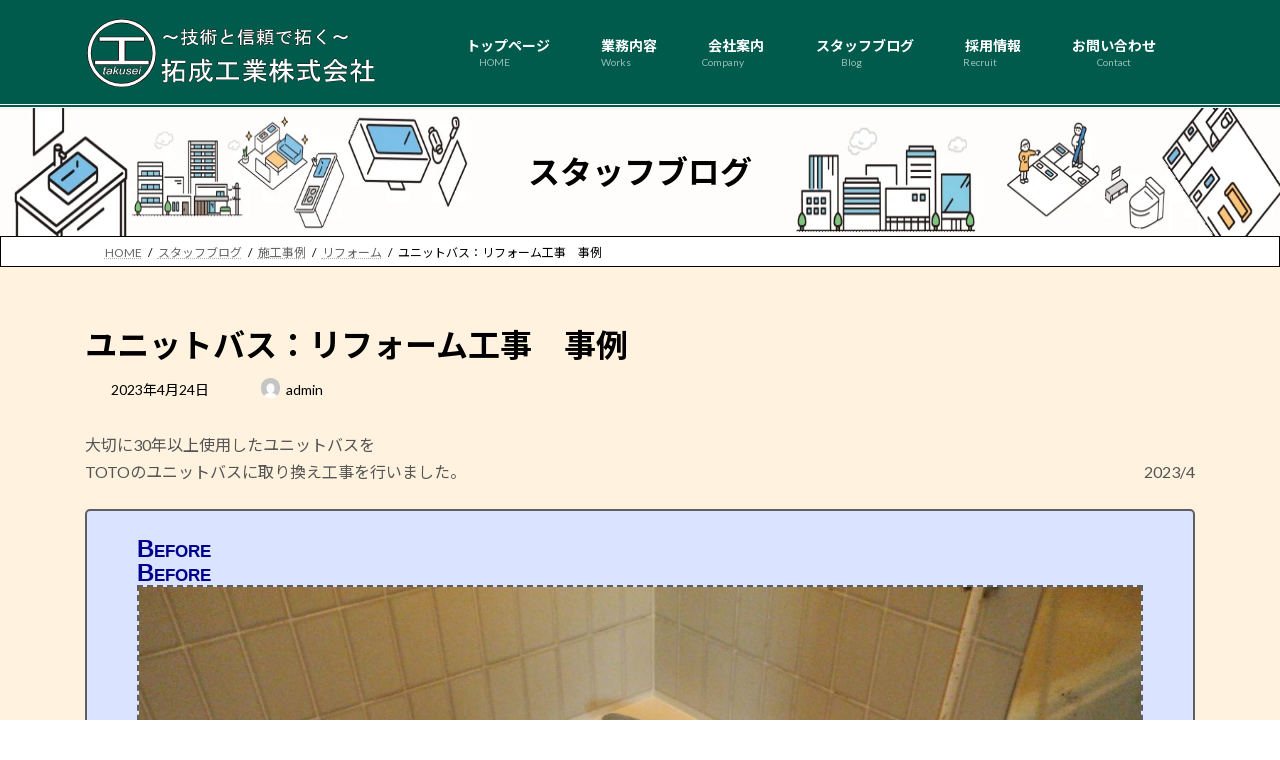

--- FILE ---
content_type: text/html; charset=UTF-8
request_url: https://takusei-k.com/%E6%96%BD%E5%B7%A5%E4%BA%8B%E4%BE%8B/%E3%83%A6%E3%83%8B%E3%83%83%E3%83%88%E3%83%90%E3%82%B9%EF%BC%9A%E3%83%AA%E3%83%95%E3%82%A9%E3%83%BC%E3%83%A0%E5%B7%A5%E4%BA%8B/
body_size: 30650
content:
<!DOCTYPE html>
<html dir="ltr" lang="ja" prefix="og: https://ogp.me/ns#">
<head>
<meta charset="utf-8">
<meta http-equiv="X-UA-Compatible" content="IE=edge">
<meta name="viewport" content="width=device-width, initial-scale=1">
<!-- Google tag (gtag.js) --><script async src="https://www.googletagmanager.com/gtag/js?id=G-C2Q9WZX566"></script><script>window.dataLayer = window.dataLayer || [];function gtag(){dataLayer.push(arguments);}gtag('js', new Date());gtag('config', 'G-C2Q9WZX566');</script>
<title>ユニットバス：リフォーム工事 事例 ► 拓成工業株式会社</title>

		<!-- All in One SEO 4.9.3 - aioseo.com -->
	<meta name="description" content="大切に30年以上使用したユニットバスをTOTOのユニットバスに取り換え工事を行いました。 2023/4 30年 2026年2月2日" />
	<meta name="robots" content="max-image-preview:large" />
	<meta name="author" content="admin"/>
	<link rel="canonical" href="https://takusei-k.com/%e6%96%bd%e5%b7%a5%e4%ba%8b%e4%be%8b/%e3%83%a6%e3%83%8b%e3%83%83%e3%83%88%e3%83%90%e3%82%b9%ef%bc%9a%e3%83%aa%e3%83%95%e3%82%a9%e3%83%bc%e3%83%a0%e5%b7%a5%e4%ba%8b/" />
	<meta name="generator" content="All in One SEO (AIOSEO) 4.9.3" />
		<meta property="og:locale" content="ja_JP" />
		<meta property="og:site_name" content="拓成工業株式会社 ► ～新築・リフォーム・増改築・修繕・鳶土工・土木工事もお任せください。" />
		<meta property="og:type" content="article" />
		<meta property="og:title" content="ユニットバス：リフォーム工事 事例 ► 拓成工業株式会社" />
		<meta property="og:description" content="大切に30年以上使用したユニットバスをTOTOのユニットバスに取り換え工事を行いました。 2023/4 30年 2026年2月2日" />
		<meta property="og:url" content="https://takusei-k.com/%e6%96%bd%e5%b7%a5%e4%ba%8b%e4%be%8b/%e3%83%a6%e3%83%8b%e3%83%83%e3%83%88%e3%83%90%e3%82%b9%ef%bc%9a%e3%83%aa%e3%83%95%e3%82%a9%e3%83%bc%e3%83%a0%e5%b7%a5%e4%ba%8b/" />
		<meta property="og:image" content="https://takusei-k.com/wp/wp-content/uploads/2023/01/cropped-takuma.png" />
		<meta property="og:image:secure_url" content="https://takusei-k.com/wp/wp-content/uploads/2023/01/cropped-takuma.png" />
		<meta property="article:published_time" content="2023-04-24T07:42:06+00:00" />
		<meta property="article:modified_time" content="2023-04-26T08:26:01+00:00" />
		<meta name="twitter:card" content="summary_large_image" />
		<meta name="twitter:title" content="ユニットバス：リフォーム工事 事例 ► 拓成工業株式会社" />
		<meta name="twitter:description" content="大切に30年以上使用したユニットバスをTOTOのユニットバスに取り換え工事を行いました。 2023/4 30年 2026年2月2日" />
		<meta name="twitter:image" content="https://takusei-k.com/wp/wp-content/uploads/2023/01/cropped-takuma.png" />
		<script type="application/ld+json" class="aioseo-schema">
			{"@context":"https:\/\/schema.org","@graph":[{"@type":"BlogPosting","@id":"https:\/\/takusei-k.com\/%e6%96%bd%e5%b7%a5%e4%ba%8b%e4%be%8b\/%e3%83%a6%e3%83%8b%e3%83%83%e3%83%88%e3%83%90%e3%82%b9%ef%bc%9a%e3%83%aa%e3%83%95%e3%82%a9%e3%83%bc%e3%83%a0%e5%b7%a5%e4%ba%8b\/#blogposting","name":"\u30e6\u30cb\u30c3\u30c8\u30d0\u30b9\uff1a\u30ea\u30d5\u30a9\u30fc\u30e0\u5de5\u4e8b \u4e8b\u4f8b \u25ba \u62d3\u6210\u5de5\u696d\u682a\u5f0f\u4f1a\u793e","headline":"\u30e6\u30cb\u30c3\u30c8\u30d0\u30b9\uff1a\u30ea\u30d5\u30a9\u30fc\u30e0\u5de5\u4e8b\u3000\u4e8b\u4f8b","author":{"@id":"https:\/\/takusei-k.com\/author\/admin\/#author"},"publisher":{"@id":"https:\/\/takusei-k.com\/#organization"},"image":{"@type":"ImageObject","url":"https:\/\/takusei-k.com\/wp\/wp-content\/uploads\/2023\/04\/a54352182fb5c3973059adc9eac0ce52.png","width":1080,"height":1080},"datePublished":"2023-04-24T16:42:06+09:00","dateModified":"2023-04-26T17:26:01+09:00","inLanguage":"ja","mainEntityOfPage":{"@id":"https:\/\/takusei-k.com\/%e6%96%bd%e5%b7%a5%e4%ba%8b%e4%be%8b\/%e3%83%a6%e3%83%8b%e3%83%83%e3%83%88%e3%83%90%e3%82%b9%ef%bc%9a%e3%83%aa%e3%83%95%e3%82%a9%e3%83%bc%e3%83%a0%e5%b7%a5%e4%ba%8b\/#webpage"},"isPartOf":{"@id":"https:\/\/takusei-k.com\/%e6%96%bd%e5%b7%a5%e4%ba%8b%e4%be%8b\/%e3%83%a6%e3%83%8b%e3%83%83%e3%83%88%e3%83%90%e3%82%b9%ef%bc%9a%e3%83%aa%e3%83%95%e3%82%a9%e3%83%bc%e3%83%a0%e5%b7%a5%e4%ba%8b\/#webpage"},"articleSection":"\u30ea\u30d5\u30a9\u30fc\u30e0, \u65bd\u5de5\u4e8b\u4f8b, \u30ea\u30d5\u30a9\u30fc\u30e0, \u5171\u548c\u753a, \u5ca9\u5185\u753a, \u4e8b\u4f8b, \u30ea\u30d5\u30a9\u30fc\u30e0\u4e8b\u4f8b, \u6d74\u5ba4\u30ea\u30d5\u30a9\u30fc\u30e0"},{"@type":"BreadcrumbList","@id":"https:\/\/takusei-k.com\/%e6%96%bd%e5%b7%a5%e4%ba%8b%e4%be%8b\/%e3%83%a6%e3%83%8b%e3%83%83%e3%83%88%e3%83%90%e3%82%b9%ef%bc%9a%e3%83%aa%e3%83%95%e3%82%a9%e3%83%bc%e3%83%a0%e5%b7%a5%e4%ba%8b\/#breadcrumblist","itemListElement":[{"@type":"ListItem","@id":"https:\/\/takusei-k.com#listItem","position":1,"name":"\u30db\u30fc\u30e0","item":"https:\/\/takusei-k.com","nextItem":{"@type":"ListItem","@id":"https:\/\/takusei-k.com\/category\/%e6%96%bd%e5%b7%a5%e4%ba%8b%e4%be%8b\/#listItem","name":"\u65bd\u5de5\u4e8b\u4f8b"}},{"@type":"ListItem","@id":"https:\/\/takusei-k.com\/category\/%e6%96%bd%e5%b7%a5%e4%ba%8b%e4%be%8b\/#listItem","position":2,"name":"\u65bd\u5de5\u4e8b\u4f8b","item":"https:\/\/takusei-k.com\/category\/%e6%96%bd%e5%b7%a5%e4%ba%8b%e4%be%8b\/","nextItem":{"@type":"ListItem","@id":"https:\/\/takusei-k.com\/category\/%e6%96%bd%e5%b7%a5%e4%ba%8b%e4%be%8b\/%e3%83%aa%e3%83%95%e3%82%a9%e3%83%bc%e3%83%a0\/#listItem","name":"\u30ea\u30d5\u30a9\u30fc\u30e0"},"previousItem":{"@type":"ListItem","@id":"https:\/\/takusei-k.com#listItem","name":"\u30db\u30fc\u30e0"}},{"@type":"ListItem","@id":"https:\/\/takusei-k.com\/category\/%e6%96%bd%e5%b7%a5%e4%ba%8b%e4%be%8b\/%e3%83%aa%e3%83%95%e3%82%a9%e3%83%bc%e3%83%a0\/#listItem","position":3,"name":"\u30ea\u30d5\u30a9\u30fc\u30e0","item":"https:\/\/takusei-k.com\/category\/%e6%96%bd%e5%b7%a5%e4%ba%8b%e4%be%8b\/%e3%83%aa%e3%83%95%e3%82%a9%e3%83%bc%e3%83%a0\/","nextItem":{"@type":"ListItem","@id":"https:\/\/takusei-k.com\/%e6%96%bd%e5%b7%a5%e4%ba%8b%e4%be%8b\/%e3%83%a6%e3%83%8b%e3%83%83%e3%83%88%e3%83%90%e3%82%b9%ef%bc%9a%e3%83%aa%e3%83%95%e3%82%a9%e3%83%bc%e3%83%a0%e5%b7%a5%e4%ba%8b\/#listItem","name":"\u30e6\u30cb\u30c3\u30c8\u30d0\u30b9\uff1a\u30ea\u30d5\u30a9\u30fc\u30e0\u5de5\u4e8b\u3000\u4e8b\u4f8b"},"previousItem":{"@type":"ListItem","@id":"https:\/\/takusei-k.com\/category\/%e6%96%bd%e5%b7%a5%e4%ba%8b%e4%be%8b\/#listItem","name":"\u65bd\u5de5\u4e8b\u4f8b"}},{"@type":"ListItem","@id":"https:\/\/takusei-k.com\/%e6%96%bd%e5%b7%a5%e4%ba%8b%e4%be%8b\/%e3%83%a6%e3%83%8b%e3%83%83%e3%83%88%e3%83%90%e3%82%b9%ef%bc%9a%e3%83%aa%e3%83%95%e3%82%a9%e3%83%bc%e3%83%a0%e5%b7%a5%e4%ba%8b\/#listItem","position":4,"name":"\u30e6\u30cb\u30c3\u30c8\u30d0\u30b9\uff1a\u30ea\u30d5\u30a9\u30fc\u30e0\u5de5\u4e8b\u3000\u4e8b\u4f8b","previousItem":{"@type":"ListItem","@id":"https:\/\/takusei-k.com\/category\/%e6%96%bd%e5%b7%a5%e4%ba%8b%e4%be%8b\/%e3%83%aa%e3%83%95%e3%82%a9%e3%83%bc%e3%83%a0\/#listItem","name":"\u30ea\u30d5\u30a9\u30fc\u30e0"}}]},{"@type":"Organization","@id":"https:\/\/takusei-k.com\/#organization","name":"\u62d3\u6210\u5de5\u696d\u682a\u5f0f\u4f1a\u793e","description":"\uff5e\u65b0\u7bc9\u30fb\u30ea\u30d5\u30a9\u30fc\u30e0\u30fb\u5897\u6539\u7bc9\u30fb\u4fee\u7e55\u30fb\u9cf6\u571f\u5de5\u30fb\u571f\u6728\u5de5\u4e8b\u3082\u304a\u4efb\u305b\u304f\u3060\u3055\u3044\u3002","url":"https:\/\/takusei-k.com\/","telephone":"+81135623762","logo":{"@type":"ImageObject","url":"https:\/\/takusei-k.com\/wp\/wp-content\/uploads\/2023\/01\/cropped-takuma.png","@id":"https:\/\/takusei-k.com\/%e6%96%bd%e5%b7%a5%e4%ba%8b%e4%be%8b\/%e3%83%a6%e3%83%8b%e3%83%83%e3%83%88%e3%83%90%e3%82%b9%ef%bc%9a%e3%83%aa%e3%83%95%e3%82%a9%e3%83%bc%e3%83%a0%e5%b7%a5%e4%ba%8b\/#organizationLogo"},"image":{"@id":"https:\/\/takusei-k.com\/%e6%96%bd%e5%b7%a5%e4%ba%8b%e4%be%8b\/%e3%83%a6%e3%83%8b%e3%83%83%e3%83%88%e3%83%90%e3%82%b9%ef%bc%9a%e3%83%aa%e3%83%95%e3%82%a9%e3%83%bc%e3%83%a0%e5%b7%a5%e4%ba%8b\/#organizationLogo"},"sameAs":["https:\/\/www.instagram.com\/takuseikougyou\/"]},{"@type":"Person","@id":"https:\/\/takusei-k.com\/author\/admin\/#author","url":"https:\/\/takusei-k.com\/author\/admin\/","name":"admin","image":{"@type":"ImageObject","@id":"https:\/\/takusei-k.com\/%e6%96%bd%e5%b7%a5%e4%ba%8b%e4%be%8b\/%e3%83%a6%e3%83%8b%e3%83%83%e3%83%88%e3%83%90%e3%82%b9%ef%bc%9a%e3%83%aa%e3%83%95%e3%82%a9%e3%83%bc%e3%83%a0%e5%b7%a5%e4%ba%8b\/#authorImage","url":"https:\/\/secure.gravatar.com\/avatar\/b5cc5e6f36a7029e1597fef8f3250b8f65462c12d269f7369a5f866a3faf2d65?s=96&d=mm&r=g","width":96,"height":96,"caption":"admin"}},{"@type":"WebPage","@id":"https:\/\/takusei-k.com\/%e6%96%bd%e5%b7%a5%e4%ba%8b%e4%be%8b\/%e3%83%a6%e3%83%8b%e3%83%83%e3%83%88%e3%83%90%e3%82%b9%ef%bc%9a%e3%83%aa%e3%83%95%e3%82%a9%e3%83%bc%e3%83%a0%e5%b7%a5%e4%ba%8b\/#webpage","url":"https:\/\/takusei-k.com\/%e6%96%bd%e5%b7%a5%e4%ba%8b%e4%be%8b\/%e3%83%a6%e3%83%8b%e3%83%83%e3%83%88%e3%83%90%e3%82%b9%ef%bc%9a%e3%83%aa%e3%83%95%e3%82%a9%e3%83%bc%e3%83%a0%e5%b7%a5%e4%ba%8b\/","name":"\u30e6\u30cb\u30c3\u30c8\u30d0\u30b9\uff1a\u30ea\u30d5\u30a9\u30fc\u30e0\u5de5\u4e8b \u4e8b\u4f8b \u25ba \u62d3\u6210\u5de5\u696d\u682a\u5f0f\u4f1a\u793e","description":"\u5927\u5207\u306b30\u5e74\u4ee5\u4e0a\u4f7f\u7528\u3057\u305f\u30e6\u30cb\u30c3\u30c8\u30d0\u30b9\u3092TOTO\u306e\u30e6\u30cb\u30c3\u30c8\u30d0\u30b9\u306b\u53d6\u308a\u63db\u3048\u5de5\u4e8b\u3092\u884c\u3044\u307e\u3057\u305f\u3002 2023\/4 30\u5e74 2026\u5e742\u67082\u65e5","inLanguage":"ja","isPartOf":{"@id":"https:\/\/takusei-k.com\/#website"},"breadcrumb":{"@id":"https:\/\/takusei-k.com\/%e6%96%bd%e5%b7%a5%e4%ba%8b%e4%be%8b\/%e3%83%a6%e3%83%8b%e3%83%83%e3%83%88%e3%83%90%e3%82%b9%ef%bc%9a%e3%83%aa%e3%83%95%e3%82%a9%e3%83%bc%e3%83%a0%e5%b7%a5%e4%ba%8b\/#breadcrumblist"},"author":{"@id":"https:\/\/takusei-k.com\/author\/admin\/#author"},"creator":{"@id":"https:\/\/takusei-k.com\/author\/admin\/#author"},"image":{"@type":"ImageObject","url":"https:\/\/takusei-k.com\/wp\/wp-content\/uploads\/2023\/04\/a54352182fb5c3973059adc9eac0ce52.png","@id":"https:\/\/takusei-k.com\/%e6%96%bd%e5%b7%a5%e4%ba%8b%e4%be%8b\/%e3%83%a6%e3%83%8b%e3%83%83%e3%83%88%e3%83%90%e3%82%b9%ef%bc%9a%e3%83%aa%e3%83%95%e3%82%a9%e3%83%bc%e3%83%a0%e5%b7%a5%e4%ba%8b\/#mainImage","width":1080,"height":1080},"primaryImageOfPage":{"@id":"https:\/\/takusei-k.com\/%e6%96%bd%e5%b7%a5%e4%ba%8b%e4%be%8b\/%e3%83%a6%e3%83%8b%e3%83%83%e3%83%88%e3%83%90%e3%82%b9%ef%bc%9a%e3%83%aa%e3%83%95%e3%82%a9%e3%83%bc%e3%83%a0%e5%b7%a5%e4%ba%8b\/#mainImage"},"datePublished":"2023-04-24T16:42:06+09:00","dateModified":"2023-04-26T17:26:01+09:00"},{"@type":"WebSite","@id":"https:\/\/takusei-k.com\/#website","url":"https:\/\/takusei-k.com\/","name":"\u62d3\u6210\u5de5\u696d\u682a\u5f0f\u4f1a\u793e","alternateName":"\u62d3\u6210\u5de5\u696d","description":"\uff5e\u65b0\u7bc9\u30fb\u30ea\u30d5\u30a9\u30fc\u30e0\u30fb\u5897\u6539\u7bc9\u30fb\u4fee\u7e55\u30fb\u9cf6\u571f\u5de5\u30fb\u571f\u6728\u5de5\u4e8b\u3082\u304a\u4efb\u305b\u304f\u3060\u3055\u3044\u3002","inLanguage":"ja","publisher":{"@id":"https:\/\/takusei-k.com\/#organization"}}]}
		</script>
		<!-- All in One SEO -->

<link rel='dns-prefetch' href='//www.google.com' />
<link rel="alternate" type="application/rss+xml" title="拓成工業株式会社 &raquo; フィード" href="https://takusei-k.com/feed/" />
<link rel="alternate" type="application/rss+xml" title="拓成工業株式会社 &raquo; コメントフィード" href="https://takusei-k.com/comments/feed/" />
<link rel="alternate" title="oEmbed (JSON)" type="application/json+oembed" href="https://takusei-k.com/wp-json/oembed/1.0/embed?url=https%3A%2F%2Ftakusei-k.com%2F%25e6%2596%25bd%25e5%25b7%25a5%25e4%25ba%258b%25e4%25be%258b%2F%25e3%2583%25a6%25e3%2583%258b%25e3%2583%2583%25e3%2583%2588%25e3%2583%2590%25e3%2582%25b9%25ef%25bc%259a%25e3%2583%25aa%25e3%2583%2595%25e3%2582%25a9%25e3%2583%25bc%25e3%2583%25a0%25e5%25b7%25a5%25e4%25ba%258b%2F" />
<link rel="alternate" title="oEmbed (XML)" type="text/xml+oembed" href="https://takusei-k.com/wp-json/oembed/1.0/embed?url=https%3A%2F%2Ftakusei-k.com%2F%25e6%2596%25bd%25e5%25b7%25a5%25e4%25ba%258b%25e4%25be%258b%2F%25e3%2583%25a6%25e3%2583%258b%25e3%2583%2583%25e3%2583%2588%25e3%2583%2590%25e3%2582%25b9%25ef%25bc%259a%25e3%2583%25aa%25e3%2583%2595%25e3%2582%25a9%25e3%2583%25bc%25e3%2583%25a0%25e5%25b7%25a5%25e4%25ba%258b%2F&#038;format=xml" />
<style id='wp-img-auto-sizes-contain-inline-css' type='text/css'>
img:is([sizes=auto i],[sizes^="auto," i]){contain-intrinsic-size:3000px 1500px}
/*# sourceURL=wp-img-auto-sizes-contain-inline-css */
</style>
<link rel='preload' id='sbi_styles-css-preload' href='https://takusei-k.com/wp/wp-content/plugins/instagram-feed/css/sbi-styles.min.css?ver=6.10.0' as='style' onload="this.onload=null;this.rel='stylesheet'"/>
<link rel='stylesheet' id='sbi_styles-css' href='https://takusei-k.com/wp/wp-content/plugins/instagram-feed/css/sbi-styles.min.css?ver=6.10.0' media='print' onload="this.media='all'; this.onload=null;">
<link rel='stylesheet' id='vkExUnit_common_style-css' href='https://takusei-k.com/wp/wp-content/plugins/vk-all-in-one-expansion-unit/assets/css/vkExUnit_style.css?ver=9.113.0.1' type='text/css' media='all' />
<style id='vkExUnit_common_style-inline-css' type='text/css'>
.grecaptcha-badge{bottom: 85px !important;}
:root {--ver_page_top_button_url:url(https://takusei-k.com/wp/wp-content/plugins/vk-all-in-one-expansion-unit/assets/images/to-top-btn-icon.svg);}@font-face {font-weight: normal;font-style: normal;font-family: "vk_sns";src: url("https://takusei-k.com/wp/wp-content/plugins/vk-all-in-one-expansion-unit/inc/sns/icons/fonts/vk_sns.eot?-bq20cj");src: url("https://takusei-k.com/wp/wp-content/plugins/vk-all-in-one-expansion-unit/inc/sns/icons/fonts/vk_sns.eot?#iefix-bq20cj") format("embedded-opentype"),url("https://takusei-k.com/wp/wp-content/plugins/vk-all-in-one-expansion-unit/inc/sns/icons/fonts/vk_sns.woff?-bq20cj") format("woff"),url("https://takusei-k.com/wp/wp-content/plugins/vk-all-in-one-expansion-unit/inc/sns/icons/fonts/vk_sns.ttf?-bq20cj") format("truetype"),url("https://takusei-k.com/wp/wp-content/plugins/vk-all-in-one-expansion-unit/inc/sns/icons/fonts/vk_sns.svg?-bq20cj#vk_sns") format("svg");}
/*# sourceURL=vkExUnit_common_style-inline-css */
</style>
<style id='wp-emoji-styles-inline-css' type='text/css'>

	img.wp-smiley, img.emoji {
		display: inline !important;
		border: none !important;
		box-shadow: none !important;
		height: 1em !important;
		width: 1em !important;
		margin: 0 0.07em !important;
		vertical-align: -0.1em !important;
		background: none !important;
		padding: 0 !important;
	}
/*# sourceURL=wp-emoji-styles-inline-css */
</style>
<style id='wp-block-library-inline-css' type='text/css'>
:root{--wp-block-synced-color:#7a00df;--wp-block-synced-color--rgb:122,0,223;--wp-bound-block-color:var(--wp-block-synced-color);--wp-editor-canvas-background:#ddd;--wp-admin-theme-color:#007cba;--wp-admin-theme-color--rgb:0,124,186;--wp-admin-theme-color-darker-10:#006ba1;--wp-admin-theme-color-darker-10--rgb:0,107,160.5;--wp-admin-theme-color-darker-20:#005a87;--wp-admin-theme-color-darker-20--rgb:0,90,135;--wp-admin-border-width-focus:2px}@media (min-resolution:192dpi){:root{--wp-admin-border-width-focus:1.5px}}.wp-element-button{cursor:pointer}:root .has-very-light-gray-background-color{background-color:#eee}:root .has-very-dark-gray-background-color{background-color:#313131}:root .has-very-light-gray-color{color:#eee}:root .has-very-dark-gray-color{color:#313131}:root .has-vivid-green-cyan-to-vivid-cyan-blue-gradient-background{background:linear-gradient(135deg,#00d084,#0693e3)}:root .has-purple-crush-gradient-background{background:linear-gradient(135deg,#34e2e4,#4721fb 50%,#ab1dfe)}:root .has-hazy-dawn-gradient-background{background:linear-gradient(135deg,#faaca8,#dad0ec)}:root .has-subdued-olive-gradient-background{background:linear-gradient(135deg,#fafae1,#67a671)}:root .has-atomic-cream-gradient-background{background:linear-gradient(135deg,#fdd79a,#004a59)}:root .has-nightshade-gradient-background{background:linear-gradient(135deg,#330968,#31cdcf)}:root .has-midnight-gradient-background{background:linear-gradient(135deg,#020381,#2874fc)}:root{--wp--preset--font-size--normal:16px;--wp--preset--font-size--huge:42px}.has-regular-font-size{font-size:1em}.has-larger-font-size{font-size:2.625em}.has-normal-font-size{font-size:var(--wp--preset--font-size--normal)}.has-huge-font-size{font-size:var(--wp--preset--font-size--huge)}.has-text-align-center{text-align:center}.has-text-align-left{text-align:left}.has-text-align-right{text-align:right}.has-fit-text{white-space:nowrap!important}#end-resizable-editor-section{display:none}.aligncenter{clear:both}.items-justified-left{justify-content:flex-start}.items-justified-center{justify-content:center}.items-justified-right{justify-content:flex-end}.items-justified-space-between{justify-content:space-between}.screen-reader-text{border:0;clip-path:inset(50%);height:1px;margin:-1px;overflow:hidden;padding:0;position:absolute;width:1px;word-wrap:normal!important}.screen-reader-text:focus{background-color:#ddd;clip-path:none;color:#444;display:block;font-size:1em;height:auto;left:5px;line-height:normal;padding:15px 23px 14px;text-decoration:none;top:5px;width:auto;z-index:100000}html :where(.has-border-color){border-style:solid}html :where([style*=border-top-color]){border-top-style:solid}html :where([style*=border-right-color]){border-right-style:solid}html :where([style*=border-bottom-color]){border-bottom-style:solid}html :where([style*=border-left-color]){border-left-style:solid}html :where([style*=border-width]){border-style:solid}html :where([style*=border-top-width]){border-top-style:solid}html :where([style*=border-right-width]){border-right-style:solid}html :where([style*=border-bottom-width]){border-bottom-style:solid}html :where([style*=border-left-width]){border-left-style:solid}html :where(img[class*=wp-image-]){height:auto;max-width:100%}:where(figure){margin:0 0 1em}html :where(.is-position-sticky){--wp-admin--admin-bar--position-offset:var(--wp-admin--admin-bar--height,0px)}@media screen and (max-width:600px){html :where(.is-position-sticky){--wp-admin--admin-bar--position-offset:0px}}
.vk-cols--reverse{flex-direction:row-reverse}.vk-cols--hasbtn{margin-bottom:0}.vk-cols--hasbtn>.row>.vk_gridColumn_item,.vk-cols--hasbtn>.wp-block-column{position:relative;padding-bottom:3em}.vk-cols--hasbtn>.row>.vk_gridColumn_item>.wp-block-buttons,.vk-cols--hasbtn>.row>.vk_gridColumn_item>.vk_button,.vk-cols--hasbtn>.wp-block-column>.wp-block-buttons,.vk-cols--hasbtn>.wp-block-column>.vk_button{position:absolute;bottom:0;width:100%}.vk-cols--fit.wp-block-columns{gap:0}.vk-cols--fit.wp-block-columns,.vk-cols--fit.wp-block-columns:not(.is-not-stacked-on-mobile){margin-top:0;margin-bottom:0;justify-content:space-between}.vk-cols--fit.wp-block-columns>.wp-block-column *:last-child,.vk-cols--fit.wp-block-columns:not(.is-not-stacked-on-mobile)>.wp-block-column *:last-child{margin-bottom:0}.vk-cols--fit.wp-block-columns>.wp-block-column>.wp-block-cover,.vk-cols--fit.wp-block-columns:not(.is-not-stacked-on-mobile)>.wp-block-column>.wp-block-cover{margin-top:0}.vk-cols--fit.wp-block-columns.has-background,.vk-cols--fit.wp-block-columns:not(.is-not-stacked-on-mobile).has-background{padding:0}@media(max-width: 599px){.vk-cols--fit.wp-block-columns:not(.has-background)>.wp-block-column:not(.has-background),.vk-cols--fit.wp-block-columns:not(.is-not-stacked-on-mobile):not(.has-background)>.wp-block-column:not(.has-background){padding-left:0 !important;padding-right:0 !important}}@media(min-width: 782px){.vk-cols--fit.wp-block-columns .block-editor-block-list__block.wp-block-column:not(:first-child),.vk-cols--fit.wp-block-columns>.wp-block-column:not(:first-child),.vk-cols--fit.wp-block-columns:not(.is-not-stacked-on-mobile) .block-editor-block-list__block.wp-block-column:not(:first-child),.vk-cols--fit.wp-block-columns:not(.is-not-stacked-on-mobile)>.wp-block-column:not(:first-child){margin-left:0}}@media(min-width: 600px)and (max-width: 781px){.vk-cols--fit.wp-block-columns .wp-block-column:nth-child(2n),.vk-cols--fit.wp-block-columns:not(.is-not-stacked-on-mobile) .wp-block-column:nth-child(2n){margin-left:0}.vk-cols--fit.wp-block-columns .wp-block-column:not(:only-child),.vk-cols--fit.wp-block-columns:not(.is-not-stacked-on-mobile) .wp-block-column:not(:only-child){flex-basis:50% !important}}.vk-cols--fit--gap1.wp-block-columns{gap:1px}@media(min-width: 600px)and (max-width: 781px){.vk-cols--fit--gap1.wp-block-columns .wp-block-column:not(:only-child){flex-basis:calc(50% - 1px) !important}}.vk-cols--fit.vk-cols--grid>.block-editor-block-list__block,.vk-cols--fit.vk-cols--grid>.wp-block-column,.vk-cols--fit.vk-cols--grid:not(.is-not-stacked-on-mobile)>.block-editor-block-list__block,.vk-cols--fit.vk-cols--grid:not(.is-not-stacked-on-mobile)>.wp-block-column{flex-basis:50%;box-sizing:border-box}@media(max-width: 599px){.vk-cols--fit.vk-cols--grid.vk-cols--grid--alignfull>.wp-block-column:nth-child(2)>.wp-block-cover,.vk-cols--fit.vk-cols--grid.vk-cols--grid--alignfull>.wp-block-column:nth-child(2)>.vk_outer,.vk-cols--fit.vk-cols--grid:not(.is-not-stacked-on-mobile).vk-cols--grid--alignfull>.wp-block-column:nth-child(2)>.wp-block-cover,.vk-cols--fit.vk-cols--grid:not(.is-not-stacked-on-mobile).vk-cols--grid--alignfull>.wp-block-column:nth-child(2)>.vk_outer{width:100vw;margin-right:calc((100% - 100vw)/2);margin-left:calc((100% - 100vw)/2)}}@media(min-width: 600px){.vk-cols--fit.vk-cols--grid.vk-cols--grid--alignfull>.wp-block-column:nth-child(2)>.wp-block-cover,.vk-cols--fit.vk-cols--grid.vk-cols--grid--alignfull>.wp-block-column:nth-child(2)>.vk_outer,.vk-cols--fit.vk-cols--grid:not(.is-not-stacked-on-mobile).vk-cols--grid--alignfull>.wp-block-column:nth-child(2)>.wp-block-cover,.vk-cols--fit.vk-cols--grid:not(.is-not-stacked-on-mobile).vk-cols--grid--alignfull>.wp-block-column:nth-child(2)>.vk_outer{margin-right:calc(100% - 50vw);width:50vw}}@media(min-width: 600px){.vk-cols--fit.vk-cols--grid.vk-cols--grid--alignfull.vk-cols--reverse>.wp-block-column,.vk-cols--fit.vk-cols--grid:not(.is-not-stacked-on-mobile).vk-cols--grid--alignfull.vk-cols--reverse>.wp-block-column{margin-left:0;margin-right:0}.vk-cols--fit.vk-cols--grid.vk-cols--grid--alignfull.vk-cols--reverse>.wp-block-column:nth-child(2)>.wp-block-cover,.vk-cols--fit.vk-cols--grid.vk-cols--grid--alignfull.vk-cols--reverse>.wp-block-column:nth-child(2)>.vk_outer,.vk-cols--fit.vk-cols--grid:not(.is-not-stacked-on-mobile).vk-cols--grid--alignfull.vk-cols--reverse>.wp-block-column:nth-child(2)>.wp-block-cover,.vk-cols--fit.vk-cols--grid:not(.is-not-stacked-on-mobile).vk-cols--grid--alignfull.vk-cols--reverse>.wp-block-column:nth-child(2)>.vk_outer{margin-left:calc(100% - 50vw)}}.vk-cols--menu h2,.vk-cols--menu h3,.vk-cols--menu h4,.vk-cols--menu h5{margin-bottom:.2em;text-shadow:#000 0 0 10px}.vk-cols--menu h2:first-child,.vk-cols--menu h3:first-child,.vk-cols--menu h4:first-child,.vk-cols--menu h5:first-child{margin-top:0}.vk-cols--menu p{margin-bottom:1rem;text-shadow:#000 0 0 10px}.vk-cols--menu .wp-block-cover__inner-container:last-child{margin-bottom:0}.vk-cols--fitbnrs .wp-block-column .wp-block-cover:hover img{filter:unset}.vk-cols--fitbnrs .wp-block-column .wp-block-cover:hover{background-color:unset}.vk-cols--fitbnrs .wp-block-column .wp-block-cover:hover .wp-block-cover__image-background{filter:unset !important}.vk-cols--fitbnrs .wp-block-cover .wp-block-cover__inner-container{position:absolute;height:100%;width:100%}.vk-cols--fitbnrs .vk_button{height:100%;margin:0}.vk-cols--fitbnrs .vk_button .vk_button_btn,.vk-cols--fitbnrs .vk_button .btn{height:100%;width:100%;border:none;box-shadow:none;background-color:unset !important;transition:unset}.vk-cols--fitbnrs .vk_button .vk_button_btn:hover,.vk-cols--fitbnrs .vk_button .btn:hover{transition:unset}.vk-cols--fitbnrs .vk_button .vk_button_btn:after,.vk-cols--fitbnrs .vk_button .btn:after{border:none}.vk-cols--fitbnrs .vk_button .vk_button_link_txt{width:100%;position:absolute;top:50%;left:50%;transform:translateY(-50%) translateX(-50%);font-size:2rem;text-shadow:#000 0 0 10px}.vk-cols--fitbnrs .vk_button .vk_button_link_subCaption{width:100%;position:absolute;top:calc(50% + 2.2em);left:50%;transform:translateY(-50%) translateX(-50%);text-shadow:#000 0 0 10px}@media(min-width: 992px){.vk-cols--media.wp-block-columns{gap:3rem}}.vk-fit-map figure{margin-bottom:0}.vk-fit-map iframe{position:relative;margin-bottom:0;display:block;max-height:400px;width:100vw}.vk-fit-map:is(.alignfull,.alignwide) div{max-width:100%}.vk-table--th--width25 :where(tr>*:first-child){width:25%}.vk-table--th--width30 :where(tr>*:first-child){width:30%}.vk-table--th--width35 :where(tr>*:first-child){width:35%}.vk-table--th--width40 :where(tr>*:first-child){width:40%}.vk-table--th--bg-bright :where(tr>*:first-child){background-color:var(--wp--preset--color--bg-secondary, rgba(0, 0, 0, 0.05))}@media(max-width: 599px){.vk-table--mobile-block :is(th,td){width:100%;display:block}.vk-table--mobile-block.wp-block-table table :is(th,td){border-top:none}}.vk-table--width--th25 :where(tr>*:first-child){width:25%}.vk-table--width--th30 :where(tr>*:first-child){width:30%}.vk-table--width--th35 :where(tr>*:first-child){width:35%}.vk-table--width--th40 :where(tr>*:first-child){width:40%}.no-margin{margin:0}@media(max-width: 599px){.wp-block-image.vk-aligncenter--mobile>.alignright{float:none;margin-left:auto;margin-right:auto}.vk-no-padding-horizontal--mobile{padding-left:0 !important;padding-right:0 !important}}
/* VK Color Palettes */:root{ --wp--preset--color--vk-color-primary:#ff8b5c}/* --vk-color-primary is deprecated. */:root{ --vk-color-primary: var(--wp--preset--color--vk-color-primary);}:root{ --wp--preset--color--vk-color-primary-dark:#cc6f4a}/* --vk-color-primary-dark is deprecated. */:root{ --vk-color-primary-dark: var(--wp--preset--color--vk-color-primary-dark);}:root{ --wp--preset--color--vk-color-primary-vivid:#ff9965}/* --vk-color-primary-vivid is deprecated. */:root{ --vk-color-primary-vivid: var(--wp--preset--color--vk-color-primary-vivid);}:root{ --wp--preset--color--vk-color-custom-1:#aaddcc}/* --vk-color-custom-1 is deprecated. */:root{ --vk-color-custom-1: var(--wp--preset--color--vk-color-custom-1);}:root{ --wp--preset--color--vk-color-custom-2:#5f5f5f}/* --vk-color-custom-2 is deprecated. */:root{ --vk-color-custom-2: var(--wp--preset--color--vk-color-custom-2);}:root{ --wp--preset--color--vk-color-custom-3:#052350}/* --vk-color-custom-3 is deprecated. */:root{ --vk-color-custom-3: var(--wp--preset--color--vk-color-custom-3);}

/*# sourceURL=wp-block-library-inline-css */
</style><style id='wp-block-gallery-inline-css' type='text/css'>
.blocks-gallery-grid:not(.has-nested-images),.wp-block-gallery:not(.has-nested-images){display:flex;flex-wrap:wrap;list-style-type:none;margin:0;padding:0}.blocks-gallery-grid:not(.has-nested-images) .blocks-gallery-image,.blocks-gallery-grid:not(.has-nested-images) .blocks-gallery-item,.wp-block-gallery:not(.has-nested-images) .blocks-gallery-image,.wp-block-gallery:not(.has-nested-images) .blocks-gallery-item{display:flex;flex-direction:column;flex-grow:1;justify-content:center;margin:0 1em 1em 0;position:relative;width:calc(50% - 1em)}.blocks-gallery-grid:not(.has-nested-images) .blocks-gallery-image:nth-of-type(2n),.blocks-gallery-grid:not(.has-nested-images) .blocks-gallery-item:nth-of-type(2n),.wp-block-gallery:not(.has-nested-images) .blocks-gallery-image:nth-of-type(2n),.wp-block-gallery:not(.has-nested-images) .blocks-gallery-item:nth-of-type(2n){margin-right:0}.blocks-gallery-grid:not(.has-nested-images) .blocks-gallery-image figure,.blocks-gallery-grid:not(.has-nested-images) .blocks-gallery-item figure,.wp-block-gallery:not(.has-nested-images) .blocks-gallery-image figure,.wp-block-gallery:not(.has-nested-images) .blocks-gallery-item figure{align-items:flex-end;display:flex;height:100%;justify-content:flex-start;margin:0}.blocks-gallery-grid:not(.has-nested-images) .blocks-gallery-image img,.blocks-gallery-grid:not(.has-nested-images) .blocks-gallery-item img,.wp-block-gallery:not(.has-nested-images) .blocks-gallery-image img,.wp-block-gallery:not(.has-nested-images) .blocks-gallery-item img{display:block;height:auto;max-width:100%;width:auto}.blocks-gallery-grid:not(.has-nested-images) .blocks-gallery-image figcaption,.blocks-gallery-grid:not(.has-nested-images) .blocks-gallery-item figcaption,.wp-block-gallery:not(.has-nested-images) .blocks-gallery-image figcaption,.wp-block-gallery:not(.has-nested-images) .blocks-gallery-item figcaption{background:linear-gradient(0deg,#000000b3,#0000004d 70%,#0000);bottom:0;box-sizing:border-box;color:#fff;font-size:.8em;margin:0;max-height:100%;overflow:auto;padding:3em .77em .7em;position:absolute;text-align:center;width:100%;z-index:2}.blocks-gallery-grid:not(.has-nested-images) .blocks-gallery-image figcaption img,.blocks-gallery-grid:not(.has-nested-images) .blocks-gallery-item figcaption img,.wp-block-gallery:not(.has-nested-images) .blocks-gallery-image figcaption img,.wp-block-gallery:not(.has-nested-images) .blocks-gallery-item figcaption img{display:inline}.blocks-gallery-grid:not(.has-nested-images) figcaption,.wp-block-gallery:not(.has-nested-images) figcaption{flex-grow:1}.blocks-gallery-grid:not(.has-nested-images).is-cropped .blocks-gallery-image a,.blocks-gallery-grid:not(.has-nested-images).is-cropped .blocks-gallery-image img,.blocks-gallery-grid:not(.has-nested-images).is-cropped .blocks-gallery-item a,.blocks-gallery-grid:not(.has-nested-images).is-cropped .blocks-gallery-item img,.wp-block-gallery:not(.has-nested-images).is-cropped .blocks-gallery-image a,.wp-block-gallery:not(.has-nested-images).is-cropped .blocks-gallery-image img,.wp-block-gallery:not(.has-nested-images).is-cropped .blocks-gallery-item a,.wp-block-gallery:not(.has-nested-images).is-cropped .blocks-gallery-item img{flex:1;height:100%;object-fit:cover;width:100%}.blocks-gallery-grid:not(.has-nested-images).columns-1 .blocks-gallery-image,.blocks-gallery-grid:not(.has-nested-images).columns-1 .blocks-gallery-item,.wp-block-gallery:not(.has-nested-images).columns-1 .blocks-gallery-image,.wp-block-gallery:not(.has-nested-images).columns-1 .blocks-gallery-item{margin-right:0;width:100%}@media (min-width:600px){.blocks-gallery-grid:not(.has-nested-images).columns-3 .blocks-gallery-image,.blocks-gallery-grid:not(.has-nested-images).columns-3 .blocks-gallery-item,.wp-block-gallery:not(.has-nested-images).columns-3 .blocks-gallery-image,.wp-block-gallery:not(.has-nested-images).columns-3 .blocks-gallery-item{margin-right:1em;width:calc(33.33333% - .66667em)}.blocks-gallery-grid:not(.has-nested-images).columns-4 .blocks-gallery-image,.blocks-gallery-grid:not(.has-nested-images).columns-4 .blocks-gallery-item,.wp-block-gallery:not(.has-nested-images).columns-4 .blocks-gallery-image,.wp-block-gallery:not(.has-nested-images).columns-4 .blocks-gallery-item{margin-right:1em;width:calc(25% - .75em)}.blocks-gallery-grid:not(.has-nested-images).columns-5 .blocks-gallery-image,.blocks-gallery-grid:not(.has-nested-images).columns-5 .blocks-gallery-item,.wp-block-gallery:not(.has-nested-images).columns-5 .blocks-gallery-image,.wp-block-gallery:not(.has-nested-images).columns-5 .blocks-gallery-item{margin-right:1em;width:calc(20% - .8em)}.blocks-gallery-grid:not(.has-nested-images).columns-6 .blocks-gallery-image,.blocks-gallery-grid:not(.has-nested-images).columns-6 .blocks-gallery-item,.wp-block-gallery:not(.has-nested-images).columns-6 .blocks-gallery-image,.wp-block-gallery:not(.has-nested-images).columns-6 .blocks-gallery-item{margin-right:1em;width:calc(16.66667% - .83333em)}.blocks-gallery-grid:not(.has-nested-images).columns-7 .blocks-gallery-image,.blocks-gallery-grid:not(.has-nested-images).columns-7 .blocks-gallery-item,.wp-block-gallery:not(.has-nested-images).columns-7 .blocks-gallery-image,.wp-block-gallery:not(.has-nested-images).columns-7 .blocks-gallery-item{margin-right:1em;width:calc(14.28571% - .85714em)}.blocks-gallery-grid:not(.has-nested-images).columns-8 .blocks-gallery-image,.blocks-gallery-grid:not(.has-nested-images).columns-8 .blocks-gallery-item,.wp-block-gallery:not(.has-nested-images).columns-8 .blocks-gallery-image,.wp-block-gallery:not(.has-nested-images).columns-8 .blocks-gallery-item{margin-right:1em;width:calc(12.5% - .875em)}.blocks-gallery-grid:not(.has-nested-images).columns-1 .blocks-gallery-image:nth-of-type(1n),.blocks-gallery-grid:not(.has-nested-images).columns-1 .blocks-gallery-item:nth-of-type(1n),.blocks-gallery-grid:not(.has-nested-images).columns-2 .blocks-gallery-image:nth-of-type(2n),.blocks-gallery-grid:not(.has-nested-images).columns-2 .blocks-gallery-item:nth-of-type(2n),.blocks-gallery-grid:not(.has-nested-images).columns-3 .blocks-gallery-image:nth-of-type(3n),.blocks-gallery-grid:not(.has-nested-images).columns-3 .blocks-gallery-item:nth-of-type(3n),.blocks-gallery-grid:not(.has-nested-images).columns-4 .blocks-gallery-image:nth-of-type(4n),.blocks-gallery-grid:not(.has-nested-images).columns-4 .blocks-gallery-item:nth-of-type(4n),.blocks-gallery-grid:not(.has-nested-images).columns-5 .blocks-gallery-image:nth-of-type(5n),.blocks-gallery-grid:not(.has-nested-images).columns-5 .blocks-gallery-item:nth-of-type(5n),.blocks-gallery-grid:not(.has-nested-images).columns-6 .blocks-gallery-image:nth-of-type(6n),.blocks-gallery-grid:not(.has-nested-images).columns-6 .blocks-gallery-item:nth-of-type(6n),.blocks-gallery-grid:not(.has-nested-images).columns-7 .blocks-gallery-image:nth-of-type(7n),.blocks-gallery-grid:not(.has-nested-images).columns-7 .blocks-gallery-item:nth-of-type(7n),.blocks-gallery-grid:not(.has-nested-images).columns-8 .blocks-gallery-image:nth-of-type(8n),.blocks-gallery-grid:not(.has-nested-images).columns-8 .blocks-gallery-item:nth-of-type(8n),.wp-block-gallery:not(.has-nested-images).columns-1 .blocks-gallery-image:nth-of-type(1n),.wp-block-gallery:not(.has-nested-images).columns-1 .blocks-gallery-item:nth-of-type(1n),.wp-block-gallery:not(.has-nested-images).columns-2 .blocks-gallery-image:nth-of-type(2n),.wp-block-gallery:not(.has-nested-images).columns-2 .blocks-gallery-item:nth-of-type(2n),.wp-block-gallery:not(.has-nested-images).columns-3 .blocks-gallery-image:nth-of-type(3n),.wp-block-gallery:not(.has-nested-images).columns-3 .blocks-gallery-item:nth-of-type(3n),.wp-block-gallery:not(.has-nested-images).columns-4 .blocks-gallery-image:nth-of-type(4n),.wp-block-gallery:not(.has-nested-images).columns-4 .blocks-gallery-item:nth-of-type(4n),.wp-block-gallery:not(.has-nested-images).columns-5 .blocks-gallery-image:nth-of-type(5n),.wp-block-gallery:not(.has-nested-images).columns-5 .blocks-gallery-item:nth-of-type(5n),.wp-block-gallery:not(.has-nested-images).columns-6 .blocks-gallery-image:nth-of-type(6n),.wp-block-gallery:not(.has-nested-images).columns-6 .blocks-gallery-item:nth-of-type(6n),.wp-block-gallery:not(.has-nested-images).columns-7 .blocks-gallery-image:nth-of-type(7n),.wp-block-gallery:not(.has-nested-images).columns-7 .blocks-gallery-item:nth-of-type(7n),.wp-block-gallery:not(.has-nested-images).columns-8 .blocks-gallery-image:nth-of-type(8n),.wp-block-gallery:not(.has-nested-images).columns-8 .blocks-gallery-item:nth-of-type(8n){margin-right:0}}.blocks-gallery-grid:not(.has-nested-images) .blocks-gallery-image:last-child,.blocks-gallery-grid:not(.has-nested-images) .blocks-gallery-item:last-child,.wp-block-gallery:not(.has-nested-images) .blocks-gallery-image:last-child,.wp-block-gallery:not(.has-nested-images) .blocks-gallery-item:last-child{margin-right:0}.blocks-gallery-grid:not(.has-nested-images).alignleft,.blocks-gallery-grid:not(.has-nested-images).alignright,.wp-block-gallery:not(.has-nested-images).alignleft,.wp-block-gallery:not(.has-nested-images).alignright{max-width:420px;width:100%}.blocks-gallery-grid:not(.has-nested-images).aligncenter .blocks-gallery-item figure,.wp-block-gallery:not(.has-nested-images).aligncenter .blocks-gallery-item figure{justify-content:center}.wp-block-gallery:not(.is-cropped) .blocks-gallery-item{align-self:flex-start}figure.wp-block-gallery.has-nested-images{align-items:normal}.wp-block-gallery.has-nested-images figure.wp-block-image:not(#individual-image){margin:0;width:calc(50% - var(--wp--style--unstable-gallery-gap, 16px)/2)}.wp-block-gallery.has-nested-images figure.wp-block-image{box-sizing:border-box;display:flex;flex-direction:column;flex-grow:1;justify-content:center;max-width:100%;position:relative}.wp-block-gallery.has-nested-images figure.wp-block-image>a,.wp-block-gallery.has-nested-images figure.wp-block-image>div{flex-direction:column;flex-grow:1;margin:0}.wp-block-gallery.has-nested-images figure.wp-block-image img{display:block;height:auto;max-width:100%!important;width:auto}.wp-block-gallery.has-nested-images figure.wp-block-image figcaption,.wp-block-gallery.has-nested-images figure.wp-block-image:has(figcaption):before{bottom:0;left:0;max-height:100%;position:absolute;right:0}.wp-block-gallery.has-nested-images figure.wp-block-image:has(figcaption):before{backdrop-filter:blur(3px);content:"";height:100%;-webkit-mask-image:linear-gradient(0deg,#000 20%,#0000);mask-image:linear-gradient(0deg,#000 20%,#0000);max-height:40%;pointer-events:none}.wp-block-gallery.has-nested-images figure.wp-block-image figcaption{box-sizing:border-box;color:#fff;font-size:13px;margin:0;overflow:auto;padding:1em;text-align:center;text-shadow:0 0 1.5px #000}.wp-block-gallery.has-nested-images figure.wp-block-image figcaption::-webkit-scrollbar{height:12px;width:12px}.wp-block-gallery.has-nested-images figure.wp-block-image figcaption::-webkit-scrollbar-track{background-color:initial}.wp-block-gallery.has-nested-images figure.wp-block-image figcaption::-webkit-scrollbar-thumb{background-clip:padding-box;background-color:initial;border:3px solid #0000;border-radius:8px}.wp-block-gallery.has-nested-images figure.wp-block-image figcaption:focus-within::-webkit-scrollbar-thumb,.wp-block-gallery.has-nested-images figure.wp-block-image figcaption:focus::-webkit-scrollbar-thumb,.wp-block-gallery.has-nested-images figure.wp-block-image figcaption:hover::-webkit-scrollbar-thumb{background-color:#fffc}.wp-block-gallery.has-nested-images figure.wp-block-image figcaption{scrollbar-color:#0000 #0000;scrollbar-gutter:stable both-edges;scrollbar-width:thin}.wp-block-gallery.has-nested-images figure.wp-block-image figcaption:focus,.wp-block-gallery.has-nested-images figure.wp-block-image figcaption:focus-within,.wp-block-gallery.has-nested-images figure.wp-block-image figcaption:hover{scrollbar-color:#fffc #0000}.wp-block-gallery.has-nested-images figure.wp-block-image figcaption{will-change:transform}@media (hover:none){.wp-block-gallery.has-nested-images figure.wp-block-image figcaption{scrollbar-color:#fffc #0000}}.wp-block-gallery.has-nested-images figure.wp-block-image figcaption{background:linear-gradient(0deg,#0006,#0000)}.wp-block-gallery.has-nested-images figure.wp-block-image figcaption img{display:inline}.wp-block-gallery.has-nested-images figure.wp-block-image figcaption a{color:inherit}.wp-block-gallery.has-nested-images figure.wp-block-image.has-custom-border img{box-sizing:border-box}.wp-block-gallery.has-nested-images figure.wp-block-image.has-custom-border>a,.wp-block-gallery.has-nested-images figure.wp-block-image.has-custom-border>div,.wp-block-gallery.has-nested-images figure.wp-block-image.is-style-rounded>a,.wp-block-gallery.has-nested-images figure.wp-block-image.is-style-rounded>div{flex:1 1 auto}.wp-block-gallery.has-nested-images figure.wp-block-image.has-custom-border figcaption,.wp-block-gallery.has-nested-images figure.wp-block-image.is-style-rounded figcaption{background:none;color:inherit;flex:initial;margin:0;padding:10px 10px 9px;position:relative;text-shadow:none}.wp-block-gallery.has-nested-images figure.wp-block-image.has-custom-border:before,.wp-block-gallery.has-nested-images figure.wp-block-image.is-style-rounded:before{content:none}.wp-block-gallery.has-nested-images figcaption{flex-basis:100%;flex-grow:1;text-align:center}.wp-block-gallery.has-nested-images:not(.is-cropped) figure.wp-block-image:not(#individual-image){margin-bottom:auto;margin-top:0}.wp-block-gallery.has-nested-images.is-cropped figure.wp-block-image:not(#individual-image){align-self:inherit}.wp-block-gallery.has-nested-images.is-cropped figure.wp-block-image:not(#individual-image)>a,.wp-block-gallery.has-nested-images.is-cropped figure.wp-block-image:not(#individual-image)>div:not(.components-drop-zone){display:flex}.wp-block-gallery.has-nested-images.is-cropped figure.wp-block-image:not(#individual-image) a,.wp-block-gallery.has-nested-images.is-cropped figure.wp-block-image:not(#individual-image) img{flex:1 0 0%;height:100%;object-fit:cover;width:100%}.wp-block-gallery.has-nested-images.columns-1 figure.wp-block-image:not(#individual-image){width:100%}@media (min-width:600px){.wp-block-gallery.has-nested-images.columns-3 figure.wp-block-image:not(#individual-image){width:calc(33.33333% - var(--wp--style--unstable-gallery-gap, 16px)*.66667)}.wp-block-gallery.has-nested-images.columns-4 figure.wp-block-image:not(#individual-image){width:calc(25% - var(--wp--style--unstable-gallery-gap, 16px)*.75)}.wp-block-gallery.has-nested-images.columns-5 figure.wp-block-image:not(#individual-image){width:calc(20% - var(--wp--style--unstable-gallery-gap, 16px)*.8)}.wp-block-gallery.has-nested-images.columns-6 figure.wp-block-image:not(#individual-image){width:calc(16.66667% - var(--wp--style--unstable-gallery-gap, 16px)*.83333)}.wp-block-gallery.has-nested-images.columns-7 figure.wp-block-image:not(#individual-image){width:calc(14.28571% - var(--wp--style--unstable-gallery-gap, 16px)*.85714)}.wp-block-gallery.has-nested-images.columns-8 figure.wp-block-image:not(#individual-image){width:calc(12.5% - var(--wp--style--unstable-gallery-gap, 16px)*.875)}.wp-block-gallery.has-nested-images.columns-default figure.wp-block-image:not(#individual-image){width:calc(33.33% - var(--wp--style--unstable-gallery-gap, 16px)*.66667)}.wp-block-gallery.has-nested-images.columns-default figure.wp-block-image:not(#individual-image):first-child:nth-last-child(2),.wp-block-gallery.has-nested-images.columns-default figure.wp-block-image:not(#individual-image):first-child:nth-last-child(2)~figure.wp-block-image:not(#individual-image){width:calc(50% - var(--wp--style--unstable-gallery-gap, 16px)*.5)}.wp-block-gallery.has-nested-images.columns-default figure.wp-block-image:not(#individual-image):first-child:last-child{width:100%}}.wp-block-gallery.has-nested-images.alignleft,.wp-block-gallery.has-nested-images.alignright{max-width:420px;width:100%}.wp-block-gallery.has-nested-images.aligncenter{justify-content:center}
/*# sourceURL=https://takusei-k.com/wp/wp-includes/blocks/gallery/style.min.css */
</style>
<style id='wp-block-heading-inline-css' type='text/css'>
h1:where(.wp-block-heading).has-background,h2:where(.wp-block-heading).has-background,h3:where(.wp-block-heading).has-background,h4:where(.wp-block-heading).has-background,h5:where(.wp-block-heading).has-background,h6:where(.wp-block-heading).has-background{padding:1.25em 2.375em}h1.has-text-align-left[style*=writing-mode]:where([style*=vertical-lr]),h1.has-text-align-right[style*=writing-mode]:where([style*=vertical-rl]),h2.has-text-align-left[style*=writing-mode]:where([style*=vertical-lr]),h2.has-text-align-right[style*=writing-mode]:where([style*=vertical-rl]),h3.has-text-align-left[style*=writing-mode]:where([style*=vertical-lr]),h3.has-text-align-right[style*=writing-mode]:where([style*=vertical-rl]),h4.has-text-align-left[style*=writing-mode]:where([style*=vertical-lr]),h4.has-text-align-right[style*=writing-mode]:where([style*=vertical-rl]),h5.has-text-align-left[style*=writing-mode]:where([style*=vertical-lr]),h5.has-text-align-right[style*=writing-mode]:where([style*=vertical-rl]),h6.has-text-align-left[style*=writing-mode]:where([style*=vertical-lr]),h6.has-text-align-right[style*=writing-mode]:where([style*=vertical-rl]){rotate:180deg}
/*# sourceURL=https://takusei-k.com/wp/wp-includes/blocks/heading/style.min.css */
</style>
<style id='wp-block-image-inline-css' type='text/css'>
.wp-block-image>a,.wp-block-image>figure>a{display:inline-block}.wp-block-image img{box-sizing:border-box;height:auto;max-width:100%;vertical-align:bottom}@media not (prefers-reduced-motion){.wp-block-image img.hide{visibility:hidden}.wp-block-image img.show{animation:show-content-image .4s}}.wp-block-image[style*=border-radius] img,.wp-block-image[style*=border-radius]>a{border-radius:inherit}.wp-block-image.has-custom-border img{box-sizing:border-box}.wp-block-image.aligncenter{text-align:center}.wp-block-image.alignfull>a,.wp-block-image.alignwide>a{width:100%}.wp-block-image.alignfull img,.wp-block-image.alignwide img{height:auto;width:100%}.wp-block-image .aligncenter,.wp-block-image .alignleft,.wp-block-image .alignright,.wp-block-image.aligncenter,.wp-block-image.alignleft,.wp-block-image.alignright{display:table}.wp-block-image .aligncenter>figcaption,.wp-block-image .alignleft>figcaption,.wp-block-image .alignright>figcaption,.wp-block-image.aligncenter>figcaption,.wp-block-image.alignleft>figcaption,.wp-block-image.alignright>figcaption{caption-side:bottom;display:table-caption}.wp-block-image .alignleft{float:left;margin:.5em 1em .5em 0}.wp-block-image .alignright{float:right;margin:.5em 0 .5em 1em}.wp-block-image .aligncenter{margin-left:auto;margin-right:auto}.wp-block-image :where(figcaption){margin-bottom:1em;margin-top:.5em}.wp-block-image.is-style-circle-mask img{border-radius:9999px}@supports ((-webkit-mask-image:none) or (mask-image:none)) or (-webkit-mask-image:none){.wp-block-image.is-style-circle-mask img{border-radius:0;-webkit-mask-image:url('data:image/svg+xml;utf8,<svg viewBox="0 0 100 100" xmlns="http://www.w3.org/2000/svg"><circle cx="50" cy="50" r="50"/></svg>');mask-image:url('data:image/svg+xml;utf8,<svg viewBox="0 0 100 100" xmlns="http://www.w3.org/2000/svg"><circle cx="50" cy="50" r="50"/></svg>');mask-mode:alpha;-webkit-mask-position:center;mask-position:center;-webkit-mask-repeat:no-repeat;mask-repeat:no-repeat;-webkit-mask-size:contain;mask-size:contain}}:root :where(.wp-block-image.is-style-rounded img,.wp-block-image .is-style-rounded img){border-radius:9999px}.wp-block-image figure{margin:0}.wp-lightbox-container{display:flex;flex-direction:column;position:relative}.wp-lightbox-container img{cursor:zoom-in}.wp-lightbox-container img:hover+button{opacity:1}.wp-lightbox-container button{align-items:center;backdrop-filter:blur(16px) saturate(180%);background-color:#5a5a5a40;border:none;border-radius:4px;cursor:zoom-in;display:flex;height:20px;justify-content:center;opacity:0;padding:0;position:absolute;right:16px;text-align:center;top:16px;width:20px;z-index:100}@media not (prefers-reduced-motion){.wp-lightbox-container button{transition:opacity .2s ease}}.wp-lightbox-container button:focus-visible{outline:3px auto #5a5a5a40;outline:3px auto -webkit-focus-ring-color;outline-offset:3px}.wp-lightbox-container button:hover{cursor:pointer;opacity:1}.wp-lightbox-container button:focus{opacity:1}.wp-lightbox-container button:focus,.wp-lightbox-container button:hover,.wp-lightbox-container button:not(:hover):not(:active):not(.has-background){background-color:#5a5a5a40;border:none}.wp-lightbox-overlay{box-sizing:border-box;cursor:zoom-out;height:100vh;left:0;overflow:hidden;position:fixed;top:0;visibility:hidden;width:100%;z-index:100000}.wp-lightbox-overlay .close-button{align-items:center;cursor:pointer;display:flex;justify-content:center;min-height:40px;min-width:40px;padding:0;position:absolute;right:calc(env(safe-area-inset-right) + 16px);top:calc(env(safe-area-inset-top) + 16px);z-index:5000000}.wp-lightbox-overlay .close-button:focus,.wp-lightbox-overlay .close-button:hover,.wp-lightbox-overlay .close-button:not(:hover):not(:active):not(.has-background){background:none;border:none}.wp-lightbox-overlay .lightbox-image-container{height:var(--wp--lightbox-container-height);left:50%;overflow:hidden;position:absolute;top:50%;transform:translate(-50%,-50%);transform-origin:top left;width:var(--wp--lightbox-container-width);z-index:9999999999}.wp-lightbox-overlay .wp-block-image{align-items:center;box-sizing:border-box;display:flex;height:100%;justify-content:center;margin:0;position:relative;transform-origin:0 0;width:100%;z-index:3000000}.wp-lightbox-overlay .wp-block-image img{height:var(--wp--lightbox-image-height);min-height:var(--wp--lightbox-image-height);min-width:var(--wp--lightbox-image-width);width:var(--wp--lightbox-image-width)}.wp-lightbox-overlay .wp-block-image figcaption{display:none}.wp-lightbox-overlay button{background:none;border:none}.wp-lightbox-overlay .scrim{background-color:#fff;height:100%;opacity:.9;position:absolute;width:100%;z-index:2000000}.wp-lightbox-overlay.active{visibility:visible}@media not (prefers-reduced-motion){.wp-lightbox-overlay.active{animation:turn-on-visibility .25s both}.wp-lightbox-overlay.active img{animation:turn-on-visibility .35s both}.wp-lightbox-overlay.show-closing-animation:not(.active){animation:turn-off-visibility .35s both}.wp-lightbox-overlay.show-closing-animation:not(.active) img{animation:turn-off-visibility .25s both}.wp-lightbox-overlay.zoom.active{animation:none;opacity:1;visibility:visible}.wp-lightbox-overlay.zoom.active .lightbox-image-container{animation:lightbox-zoom-in .4s}.wp-lightbox-overlay.zoom.active .lightbox-image-container img{animation:none}.wp-lightbox-overlay.zoom.active .scrim{animation:turn-on-visibility .4s forwards}.wp-lightbox-overlay.zoom.show-closing-animation:not(.active){animation:none}.wp-lightbox-overlay.zoom.show-closing-animation:not(.active) .lightbox-image-container{animation:lightbox-zoom-out .4s}.wp-lightbox-overlay.zoom.show-closing-animation:not(.active) .lightbox-image-container img{animation:none}.wp-lightbox-overlay.zoom.show-closing-animation:not(.active) .scrim{animation:turn-off-visibility .4s forwards}}@keyframes show-content-image{0%{visibility:hidden}99%{visibility:hidden}to{visibility:visible}}@keyframes turn-on-visibility{0%{opacity:0}to{opacity:1}}@keyframes turn-off-visibility{0%{opacity:1;visibility:visible}99%{opacity:0;visibility:visible}to{opacity:0;visibility:hidden}}@keyframes lightbox-zoom-in{0%{transform:translate(calc((-100vw + var(--wp--lightbox-scrollbar-width))/2 + var(--wp--lightbox-initial-left-position)),calc(-50vh + var(--wp--lightbox-initial-top-position))) scale(var(--wp--lightbox-scale))}to{transform:translate(-50%,-50%) scale(1)}}@keyframes lightbox-zoom-out{0%{transform:translate(-50%,-50%) scale(1);visibility:visible}99%{visibility:visible}to{transform:translate(calc((-100vw + var(--wp--lightbox-scrollbar-width))/2 + var(--wp--lightbox-initial-left-position)),calc(-50vh + var(--wp--lightbox-initial-top-position))) scale(var(--wp--lightbox-scale));visibility:hidden}}
/*# sourceURL=https://takusei-k.com/wp/wp-includes/blocks/image/style.min.css */
</style>
<style id='wp-block-latest-posts-inline-css' type='text/css'>
.wp-block-latest-posts{box-sizing:border-box}.wp-block-latest-posts.alignleft{margin-right:2em}.wp-block-latest-posts.alignright{margin-left:2em}.wp-block-latest-posts.wp-block-latest-posts__list{list-style:none}.wp-block-latest-posts.wp-block-latest-posts__list li{clear:both;overflow-wrap:break-word}.wp-block-latest-posts.is-grid{display:flex;flex-wrap:wrap}.wp-block-latest-posts.is-grid li{margin:0 1.25em 1.25em 0;width:100%}@media (min-width:600px){.wp-block-latest-posts.columns-2 li{width:calc(50% - .625em)}.wp-block-latest-posts.columns-2 li:nth-child(2n){margin-right:0}.wp-block-latest-posts.columns-3 li{width:calc(33.33333% - .83333em)}.wp-block-latest-posts.columns-3 li:nth-child(3n){margin-right:0}.wp-block-latest-posts.columns-4 li{width:calc(25% - .9375em)}.wp-block-latest-posts.columns-4 li:nth-child(4n){margin-right:0}.wp-block-latest-posts.columns-5 li{width:calc(20% - 1em)}.wp-block-latest-posts.columns-5 li:nth-child(5n){margin-right:0}.wp-block-latest-posts.columns-6 li{width:calc(16.66667% - 1.04167em)}.wp-block-latest-posts.columns-6 li:nth-child(6n){margin-right:0}}:root :where(.wp-block-latest-posts.is-grid){padding:0}:root :where(.wp-block-latest-posts.wp-block-latest-posts__list){padding-left:0}.wp-block-latest-posts__post-author,.wp-block-latest-posts__post-date{display:block;font-size:.8125em}.wp-block-latest-posts__post-excerpt,.wp-block-latest-posts__post-full-content{margin-bottom:1em;margin-top:.5em}.wp-block-latest-posts__featured-image a{display:inline-block}.wp-block-latest-posts__featured-image img{height:auto;max-width:100%;width:auto}.wp-block-latest-posts__featured-image.alignleft{float:left;margin-right:1em}.wp-block-latest-posts__featured-image.alignright{float:right;margin-left:1em}.wp-block-latest-posts__featured-image.aligncenter{margin-bottom:1em;text-align:center}
/*# sourceURL=https://takusei-k.com/wp/wp-includes/blocks/latest-posts/style.min.css */
</style>
<style id='wp-block-columns-inline-css' type='text/css'>
.wp-block-columns{box-sizing:border-box;display:flex;flex-wrap:wrap!important}@media (min-width:782px){.wp-block-columns{flex-wrap:nowrap!important}}.wp-block-columns{align-items:normal!important}.wp-block-columns.are-vertically-aligned-top{align-items:flex-start}.wp-block-columns.are-vertically-aligned-center{align-items:center}.wp-block-columns.are-vertically-aligned-bottom{align-items:flex-end}@media (max-width:781px){.wp-block-columns:not(.is-not-stacked-on-mobile)>.wp-block-column{flex-basis:100%!important}}@media (min-width:782px){.wp-block-columns:not(.is-not-stacked-on-mobile)>.wp-block-column{flex-basis:0;flex-grow:1}.wp-block-columns:not(.is-not-stacked-on-mobile)>.wp-block-column[style*=flex-basis]{flex-grow:0}}.wp-block-columns.is-not-stacked-on-mobile{flex-wrap:nowrap!important}.wp-block-columns.is-not-stacked-on-mobile>.wp-block-column{flex-basis:0;flex-grow:1}.wp-block-columns.is-not-stacked-on-mobile>.wp-block-column[style*=flex-basis]{flex-grow:0}:where(.wp-block-columns){margin-bottom:1.75em}:where(.wp-block-columns.has-background){padding:1.25em 2.375em}.wp-block-column{flex-grow:1;min-width:0;overflow-wrap:break-word;word-break:break-word}.wp-block-column.is-vertically-aligned-top{align-self:flex-start}.wp-block-column.is-vertically-aligned-center{align-self:center}.wp-block-column.is-vertically-aligned-bottom{align-self:flex-end}.wp-block-column.is-vertically-aligned-stretch{align-self:stretch}.wp-block-column.is-vertically-aligned-bottom,.wp-block-column.is-vertically-aligned-center,.wp-block-column.is-vertically-aligned-top{width:100%}
/*# sourceURL=https://takusei-k.com/wp/wp-includes/blocks/columns/style.min.css */
</style>
<style id='wp-block-paragraph-inline-css' type='text/css'>
.is-small-text{font-size:.875em}.is-regular-text{font-size:1em}.is-large-text{font-size:2.25em}.is-larger-text{font-size:3em}.has-drop-cap:not(:focus):first-letter{float:left;font-size:8.4em;font-style:normal;font-weight:100;line-height:.68;margin:.05em .1em 0 0;text-transform:uppercase}body.rtl .has-drop-cap:not(:focus):first-letter{float:none;margin-left:.1em}p.has-drop-cap.has-background{overflow:hidden}:root :where(p.has-background){padding:1.25em 2.375em}:where(p.has-text-color:not(.has-link-color)) a{color:inherit}p.has-text-align-left[style*="writing-mode:vertical-lr"],p.has-text-align-right[style*="writing-mode:vertical-rl"]{rotate:180deg}
/*# sourceURL=https://takusei-k.com/wp/wp-includes/blocks/paragraph/style.min.css */
</style>
<style id='global-styles-inline-css' type='text/css'>
:root{--wp--preset--aspect-ratio--square: 1;--wp--preset--aspect-ratio--4-3: 4/3;--wp--preset--aspect-ratio--3-4: 3/4;--wp--preset--aspect-ratio--3-2: 3/2;--wp--preset--aspect-ratio--2-3: 2/3;--wp--preset--aspect-ratio--16-9: 16/9;--wp--preset--aspect-ratio--9-16: 9/16;--wp--preset--color--black: #000000;--wp--preset--color--cyan-bluish-gray: #abb8c3;--wp--preset--color--white: #ffffff;--wp--preset--color--pale-pink: #f78da7;--wp--preset--color--vivid-red: #cf2e2e;--wp--preset--color--luminous-vivid-orange: #ff6900;--wp--preset--color--luminous-vivid-amber: #fcb900;--wp--preset--color--light-green-cyan: #7bdcb5;--wp--preset--color--vivid-green-cyan: #00d084;--wp--preset--color--pale-cyan-blue: #8ed1fc;--wp--preset--color--vivid-cyan-blue: #0693e3;--wp--preset--color--vivid-purple: #9b51e0;--wp--preset--color--vk-color-primary: #ff8b5c;--wp--preset--color--vk-color-primary-dark: #cc6f4a;--wp--preset--color--vk-color-primary-vivid: #ff9965;--wp--preset--color--vk-color-custom-1: #aaddcc;--wp--preset--color--vk-color-custom-2: #5f5f5f;--wp--preset--color--vk-color-custom-3: #052350;--wp--preset--gradient--vivid-cyan-blue-to-vivid-purple: linear-gradient(135deg,rgb(6,147,227) 0%,rgb(155,81,224) 100%);--wp--preset--gradient--light-green-cyan-to-vivid-green-cyan: linear-gradient(135deg,rgb(122,220,180) 0%,rgb(0,208,130) 100%);--wp--preset--gradient--luminous-vivid-amber-to-luminous-vivid-orange: linear-gradient(135deg,rgb(252,185,0) 0%,rgb(255,105,0) 100%);--wp--preset--gradient--luminous-vivid-orange-to-vivid-red: linear-gradient(135deg,rgb(255,105,0) 0%,rgb(207,46,46) 100%);--wp--preset--gradient--very-light-gray-to-cyan-bluish-gray: linear-gradient(135deg,rgb(238,238,238) 0%,rgb(169,184,195) 100%);--wp--preset--gradient--cool-to-warm-spectrum: linear-gradient(135deg,rgb(74,234,220) 0%,rgb(151,120,209) 20%,rgb(207,42,186) 40%,rgb(238,44,130) 60%,rgb(251,105,98) 80%,rgb(254,248,76) 100%);--wp--preset--gradient--blush-light-purple: linear-gradient(135deg,rgb(255,206,236) 0%,rgb(152,150,240) 100%);--wp--preset--gradient--blush-bordeaux: linear-gradient(135deg,rgb(254,205,165) 0%,rgb(254,45,45) 50%,rgb(107,0,62) 100%);--wp--preset--gradient--luminous-dusk: linear-gradient(135deg,rgb(255,203,112) 0%,rgb(199,81,192) 50%,rgb(65,88,208) 100%);--wp--preset--gradient--pale-ocean: linear-gradient(135deg,rgb(255,245,203) 0%,rgb(182,227,212) 50%,rgb(51,167,181) 100%);--wp--preset--gradient--electric-grass: linear-gradient(135deg,rgb(202,248,128) 0%,rgb(113,206,126) 100%);--wp--preset--gradient--midnight: linear-gradient(135deg,rgb(2,3,129) 0%,rgb(40,116,252) 100%);--wp--preset--gradient--vivid-green-cyan-to-vivid-cyan-blue: linear-gradient(135deg,rgba(0,208,132,1) 0%,rgba(6,147,227,1) 100%);--wp--preset--font-size--small: 0.875rem;--wp--preset--font-size--medium: 20px;--wp--preset--font-size--large: 1.5rem;--wp--preset--font-size--x-large: 42px;--wp--preset--font-size--regular: 1rem;--wp--preset--font-size--huge: 2.25rem;--wp--preset--spacing--20: 0.44rem;--wp--preset--spacing--30: var(--vk-margin-xs, 0.75rem);--wp--preset--spacing--40: var(--vk-margin-sm, 1.5rem);--wp--preset--spacing--50: var(--vk-margin-md, 2.4rem);--wp--preset--spacing--60: var(--vk-margin-lg, 4rem);--wp--preset--spacing--70: var(--vk-margin-xl, 6rem);--wp--preset--spacing--80: 5.06rem;--wp--preset--shadow--natural: 6px 6px 9px rgba(0, 0, 0, 0.2);--wp--preset--shadow--deep: 12px 12px 50px rgba(0, 0, 0, 0.4);--wp--preset--shadow--sharp: 6px 6px 0px rgba(0, 0, 0, 0.2);--wp--preset--shadow--outlined: 6px 6px 0px -3px rgb(255, 255, 255), 6px 6px rgb(0, 0, 0);--wp--preset--shadow--crisp: 6px 6px 0px rgb(0, 0, 0);}:root { --wp--style--global--content-size: calc( var(--vk-width-container) - var(--vk-width-container-padding) * 2 );--wp--style--global--wide-size: calc( var(--vk-width-container) - var(--vk-width-container-padding) * 2 + ( 100vw - ( var(--vk-width-container) - var(--vk-width-container-padding) * 2 ) ) / 2 ); }:where(body) { margin: 0; }.wp-site-blocks > .alignleft { float: left; margin-right: 2em; }.wp-site-blocks > .alignright { float: right; margin-left: 2em; }.wp-site-blocks > .aligncenter { justify-content: center; margin-left: auto; margin-right: auto; }:where(.wp-site-blocks) > * { margin-block-start: 24px; margin-block-end: 0; }:where(.wp-site-blocks) > :first-child { margin-block-start: 0; }:where(.wp-site-blocks) > :last-child { margin-block-end: 0; }:root { --wp--style--block-gap: 24px; }:root :where(.is-layout-flow) > :first-child{margin-block-start: 0;}:root :where(.is-layout-flow) > :last-child{margin-block-end: 0;}:root :where(.is-layout-flow) > *{margin-block-start: 24px;margin-block-end: 0;}:root :where(.is-layout-constrained) > :first-child{margin-block-start: 0;}:root :where(.is-layout-constrained) > :last-child{margin-block-end: 0;}:root :where(.is-layout-constrained) > *{margin-block-start: 24px;margin-block-end: 0;}:root :where(.is-layout-flex){gap: 24px;}:root :where(.is-layout-grid){gap: 24px;}.is-layout-flow > .alignleft{float: left;margin-inline-start: 0;margin-inline-end: 2em;}.is-layout-flow > .alignright{float: right;margin-inline-start: 2em;margin-inline-end: 0;}.is-layout-flow > .aligncenter{margin-left: auto !important;margin-right: auto !important;}.is-layout-constrained > .alignleft{float: left;margin-inline-start: 0;margin-inline-end: 2em;}.is-layout-constrained > .alignright{float: right;margin-inline-start: 2em;margin-inline-end: 0;}.is-layout-constrained > .aligncenter{margin-left: auto !important;margin-right: auto !important;}.is-layout-constrained > :where(:not(.alignleft):not(.alignright):not(.alignfull)){max-width: var(--wp--style--global--content-size);margin-left: auto !important;margin-right: auto !important;}.is-layout-constrained > .alignwide{max-width: var(--wp--style--global--wide-size);}body .is-layout-flex{display: flex;}.is-layout-flex{flex-wrap: wrap;align-items: center;}.is-layout-flex > :is(*, div){margin: 0;}body .is-layout-grid{display: grid;}.is-layout-grid > :is(*, div){margin: 0;}body{padding-top: 0px;padding-right: 0px;padding-bottom: 0px;padding-left: 0px;}a:where(:not(.wp-element-button)){text-decoration: underline;}:root :where(.wp-element-button, .wp-block-button__link){background-color: #32373c;border-width: 0;color: #fff;font-family: inherit;font-size: inherit;font-style: inherit;font-weight: inherit;letter-spacing: inherit;line-height: inherit;padding-top: calc(0.667em + 2px);padding-right: calc(1.333em + 2px);padding-bottom: calc(0.667em + 2px);padding-left: calc(1.333em + 2px);text-decoration: none;text-transform: inherit;}.has-black-color{color: var(--wp--preset--color--black) !important;}.has-cyan-bluish-gray-color{color: var(--wp--preset--color--cyan-bluish-gray) !important;}.has-white-color{color: var(--wp--preset--color--white) !important;}.has-pale-pink-color{color: var(--wp--preset--color--pale-pink) !important;}.has-vivid-red-color{color: var(--wp--preset--color--vivid-red) !important;}.has-luminous-vivid-orange-color{color: var(--wp--preset--color--luminous-vivid-orange) !important;}.has-luminous-vivid-amber-color{color: var(--wp--preset--color--luminous-vivid-amber) !important;}.has-light-green-cyan-color{color: var(--wp--preset--color--light-green-cyan) !important;}.has-vivid-green-cyan-color{color: var(--wp--preset--color--vivid-green-cyan) !important;}.has-pale-cyan-blue-color{color: var(--wp--preset--color--pale-cyan-blue) !important;}.has-vivid-cyan-blue-color{color: var(--wp--preset--color--vivid-cyan-blue) !important;}.has-vivid-purple-color{color: var(--wp--preset--color--vivid-purple) !important;}.has-vk-color-primary-color{color: var(--wp--preset--color--vk-color-primary) !important;}.has-vk-color-primary-dark-color{color: var(--wp--preset--color--vk-color-primary-dark) !important;}.has-vk-color-primary-vivid-color{color: var(--wp--preset--color--vk-color-primary-vivid) !important;}.has-vk-color-custom-1-color{color: var(--wp--preset--color--vk-color-custom-1) !important;}.has-vk-color-custom-2-color{color: var(--wp--preset--color--vk-color-custom-2) !important;}.has-vk-color-custom-3-color{color: var(--wp--preset--color--vk-color-custom-3) !important;}.has-black-background-color{background-color: var(--wp--preset--color--black) !important;}.has-cyan-bluish-gray-background-color{background-color: var(--wp--preset--color--cyan-bluish-gray) !important;}.has-white-background-color{background-color: var(--wp--preset--color--white) !important;}.has-pale-pink-background-color{background-color: var(--wp--preset--color--pale-pink) !important;}.has-vivid-red-background-color{background-color: var(--wp--preset--color--vivid-red) !important;}.has-luminous-vivid-orange-background-color{background-color: var(--wp--preset--color--luminous-vivid-orange) !important;}.has-luminous-vivid-amber-background-color{background-color: var(--wp--preset--color--luminous-vivid-amber) !important;}.has-light-green-cyan-background-color{background-color: var(--wp--preset--color--light-green-cyan) !important;}.has-vivid-green-cyan-background-color{background-color: var(--wp--preset--color--vivid-green-cyan) !important;}.has-pale-cyan-blue-background-color{background-color: var(--wp--preset--color--pale-cyan-blue) !important;}.has-vivid-cyan-blue-background-color{background-color: var(--wp--preset--color--vivid-cyan-blue) !important;}.has-vivid-purple-background-color{background-color: var(--wp--preset--color--vivid-purple) !important;}.has-vk-color-primary-background-color{background-color: var(--wp--preset--color--vk-color-primary) !important;}.has-vk-color-primary-dark-background-color{background-color: var(--wp--preset--color--vk-color-primary-dark) !important;}.has-vk-color-primary-vivid-background-color{background-color: var(--wp--preset--color--vk-color-primary-vivid) !important;}.has-vk-color-custom-1-background-color{background-color: var(--wp--preset--color--vk-color-custom-1) !important;}.has-vk-color-custom-2-background-color{background-color: var(--wp--preset--color--vk-color-custom-2) !important;}.has-vk-color-custom-3-background-color{background-color: var(--wp--preset--color--vk-color-custom-3) !important;}.has-black-border-color{border-color: var(--wp--preset--color--black) !important;}.has-cyan-bluish-gray-border-color{border-color: var(--wp--preset--color--cyan-bluish-gray) !important;}.has-white-border-color{border-color: var(--wp--preset--color--white) !important;}.has-pale-pink-border-color{border-color: var(--wp--preset--color--pale-pink) !important;}.has-vivid-red-border-color{border-color: var(--wp--preset--color--vivid-red) !important;}.has-luminous-vivid-orange-border-color{border-color: var(--wp--preset--color--luminous-vivid-orange) !important;}.has-luminous-vivid-amber-border-color{border-color: var(--wp--preset--color--luminous-vivid-amber) !important;}.has-light-green-cyan-border-color{border-color: var(--wp--preset--color--light-green-cyan) !important;}.has-vivid-green-cyan-border-color{border-color: var(--wp--preset--color--vivid-green-cyan) !important;}.has-pale-cyan-blue-border-color{border-color: var(--wp--preset--color--pale-cyan-blue) !important;}.has-vivid-cyan-blue-border-color{border-color: var(--wp--preset--color--vivid-cyan-blue) !important;}.has-vivid-purple-border-color{border-color: var(--wp--preset--color--vivid-purple) !important;}.has-vk-color-primary-border-color{border-color: var(--wp--preset--color--vk-color-primary) !important;}.has-vk-color-primary-dark-border-color{border-color: var(--wp--preset--color--vk-color-primary-dark) !important;}.has-vk-color-primary-vivid-border-color{border-color: var(--wp--preset--color--vk-color-primary-vivid) !important;}.has-vk-color-custom-1-border-color{border-color: var(--wp--preset--color--vk-color-custom-1) !important;}.has-vk-color-custom-2-border-color{border-color: var(--wp--preset--color--vk-color-custom-2) !important;}.has-vk-color-custom-3-border-color{border-color: var(--wp--preset--color--vk-color-custom-3) !important;}.has-vivid-cyan-blue-to-vivid-purple-gradient-background{background: var(--wp--preset--gradient--vivid-cyan-blue-to-vivid-purple) !important;}.has-light-green-cyan-to-vivid-green-cyan-gradient-background{background: var(--wp--preset--gradient--light-green-cyan-to-vivid-green-cyan) !important;}.has-luminous-vivid-amber-to-luminous-vivid-orange-gradient-background{background: var(--wp--preset--gradient--luminous-vivid-amber-to-luminous-vivid-orange) !important;}.has-luminous-vivid-orange-to-vivid-red-gradient-background{background: var(--wp--preset--gradient--luminous-vivid-orange-to-vivid-red) !important;}.has-very-light-gray-to-cyan-bluish-gray-gradient-background{background: var(--wp--preset--gradient--very-light-gray-to-cyan-bluish-gray) !important;}.has-cool-to-warm-spectrum-gradient-background{background: var(--wp--preset--gradient--cool-to-warm-spectrum) !important;}.has-blush-light-purple-gradient-background{background: var(--wp--preset--gradient--blush-light-purple) !important;}.has-blush-bordeaux-gradient-background{background: var(--wp--preset--gradient--blush-bordeaux) !important;}.has-luminous-dusk-gradient-background{background: var(--wp--preset--gradient--luminous-dusk) !important;}.has-pale-ocean-gradient-background{background: var(--wp--preset--gradient--pale-ocean) !important;}.has-electric-grass-gradient-background{background: var(--wp--preset--gradient--electric-grass) !important;}.has-midnight-gradient-background{background: var(--wp--preset--gradient--midnight) !important;}.has-vivid-green-cyan-to-vivid-cyan-blue-gradient-background{background: var(--wp--preset--gradient--vivid-green-cyan-to-vivid-cyan-blue) !important;}.has-small-font-size{font-size: var(--wp--preset--font-size--small) !important;}.has-medium-font-size{font-size: var(--wp--preset--font-size--medium) !important;}.has-large-font-size{font-size: var(--wp--preset--font-size--large) !important;}.has-x-large-font-size{font-size: var(--wp--preset--font-size--x-large) !important;}.has-regular-font-size{font-size: var(--wp--preset--font-size--regular) !important;}.has-huge-font-size{font-size: var(--wp--preset--font-size--huge) !important;}
/*# sourceURL=global-styles-inline-css */
</style>
<style id='core-block-supports-inline-css' type='text/css'>
.wp-container-core-columns-is-layout-28f84493{flex-wrap:nowrap;}.wp-block-gallery.wp-block-gallery-1{--wp--style--unstable-gallery-gap:var( --wp--style--gallery-gap-default, var( --gallery-block--gutter-size, var( --wp--style--block-gap, 0.5em ) ) );gap:var( --wp--style--gallery-gap-default, var( --gallery-block--gutter-size, var( --wp--style--block-gap, 0.5em ) ) );}
/*# sourceURL=core-block-supports-inline-css */
</style>

<link rel='stylesheet' id='vk-swiper-style-css' href='https://takusei-k.com/wp/wp-content/plugins/vk-blocks/vendor/vektor-inc/vk-swiper/src/assets/css/swiper-bundle.min.css?ver=11.0.2' type='text/css' media='all' />
<link rel='stylesheet' id='lightning-common-style-css' href='https://takusei-k.com/wp/wp-content/themes/lightning/_g3/assets/css/style-theme-json.css?ver=15.33.1' type='text/css' media='all' />
<style id='lightning-common-style-inline-css' type='text/css'>
/* Lightning */:root {--vk-color-primary:#ff8b5c;--vk-color-primary-dark:#cc6f4a;--vk-color-primary-vivid:#ff9965;--g_nav_main_acc_icon_open_url:url(https://takusei-k.com/wp/wp-content/themes/lightning/_g3/inc/vk-mobile-nav/package/images/vk-menu-acc-icon-open-black.svg);--g_nav_main_acc_icon_close_url: url(https://takusei-k.com/wp/wp-content/themes/lightning/_g3/inc/vk-mobile-nav/package/images/vk-menu-close-black.svg);--g_nav_sub_acc_icon_open_url: url(https://takusei-k.com/wp/wp-content/themes/lightning/_g3/inc/vk-mobile-nav/package/images/vk-menu-acc-icon-open-white.svg);--g_nav_sub_acc_icon_close_url: url(https://takusei-k.com/wp/wp-content/themes/lightning/_g3/inc/vk-mobile-nav/package/images/vk-menu-close-white.svg);}@media (min-width: 992px) { .site-header-logo img { max-height: 300px; } }@media (max-width: 991px) { .site-header-logo img { max-height: 300px; } }
:root{--swiper-navigation-color: #fff;}
/* vk-mobile-nav */:root {--vk-mobile-nav-menu-btn-bg-src: url("https://takusei-k.com/wp/wp-content/themes/lightning/_g3/inc/vk-mobile-nav/package/images/vk-menu-btn-black.svg");--vk-mobile-nav-menu-btn-close-bg-src: url("https://takusei-k.com/wp/wp-content/themes/lightning/_g3/inc/vk-mobile-nav/package/images/vk-menu-close-black.svg");--vk-menu-acc-icon-open-black-bg-src: url("https://takusei-k.com/wp/wp-content/themes/lightning/_g3/inc/vk-mobile-nav/package/images/vk-menu-acc-icon-open-black.svg");--vk-menu-acc-icon-open-white-bg-src: url("https://takusei-k.com/wp/wp-content/themes/lightning/_g3/inc/vk-mobile-nav/package/images/vk-menu-acc-icon-open-white.svg");--vk-menu-acc-icon-close-black-bg-src: url("https://takusei-k.com/wp/wp-content/themes/lightning/_g3/inc/vk-mobile-nav/package/images/vk-menu-close-black.svg");--vk-menu-acc-icon-close-white-bg-src: url("https://takusei-k.com/wp/wp-content/themes/lightning/_g3/inc/vk-mobile-nav/package/images/vk-menu-close-white.svg");}
/*# sourceURL=lightning-common-style-inline-css */
</style>
<link rel='stylesheet' id='lightning-design-style-css' href='https://takusei-k.com/wp/wp-content/themes/lightning/_g3/design-skin/origin3/css/style.css?ver=15.33.1' type='text/css' media='all' />
<style id='lightning-design-style-inline-css' type='text/css'>
.tagcloud a:before { font-family: "Font Awesome 7 Free";content: "\f02b";font-weight: bold; }
/*# sourceURL=lightning-design-style-inline-css */
</style>
<link rel='preload' id='vk-blog-card-css-preload' href='https://takusei-k.com/wp/wp-content/themes/lightning/_g3/inc/vk-wp-oembed-blog-card/package/css/blog-card.css?ver=c77669272011472082fc5be26db93923' as='style' onload="this.onload=null;this.rel='stylesheet'"/>
<link rel='stylesheet' id='vk-blog-card-css' href='https://takusei-k.com/wp/wp-content/themes/lightning/_g3/inc/vk-wp-oembed-blog-card/package/css/blog-card.css?ver=c77669272011472082fc5be26db93923' media='print' onload="this.media='all'; this.onload=null;">
<link rel='stylesheet' id='veu-cta-css' href='https://takusei-k.com/wp/wp-content/plugins/vk-all-in-one-expansion-unit/inc/call-to-action/package/assets/css/style.css?ver=9.113.0.1' type='text/css' media='all' />
<link rel='stylesheet' id='vk-blocks-build-css-css' href='https://takusei-k.com/wp/wp-content/plugins/vk-blocks/build/block-build.css?ver=1.115.2.1' type='text/css' media='all' />
<style id='vk-blocks-build-css-inline-css' type='text/css'>

	:root {
		--vk_image-mask-circle: url(https://takusei-k.com/wp/wp-content/plugins/vk-blocks/inc/vk-blocks/images/circle.svg);
		--vk_image-mask-wave01: url(https://takusei-k.com/wp/wp-content/plugins/vk-blocks/inc/vk-blocks/images/wave01.svg);
		--vk_image-mask-wave02: url(https://takusei-k.com/wp/wp-content/plugins/vk-blocks/inc/vk-blocks/images/wave02.svg);
		--vk_image-mask-wave03: url(https://takusei-k.com/wp/wp-content/plugins/vk-blocks/inc/vk-blocks/images/wave03.svg);
		--vk_image-mask-wave04: url(https://takusei-k.com/wp/wp-content/plugins/vk-blocks/inc/vk-blocks/images/wave04.svg);
	}
	

	:root {

		--vk-balloon-border-width:1px;

		--vk-balloon-speech-offset:-12px;
	}
	

	:root {
		--vk_flow-arrow: url(https://takusei-k.com/wp/wp-content/plugins/vk-blocks/inc/vk-blocks/images/arrow_bottom.svg);
	}
	
/*# sourceURL=vk-blocks-build-css-inline-css */
</style>
<link rel='preload' id='lightning-theme-style-css-preload' href='https://takusei-k.com/wp/wp-content/themes/lightning-child-sample/style.css?ver=15.33.1' as='style' onload="this.onload=null;this.rel='stylesheet'"/>
<link rel='stylesheet' id='lightning-theme-style-css' href='https://takusei-k.com/wp/wp-content/themes/lightning-child-sample/style.css?ver=15.33.1' media='print' onload="this.media='all'; this.onload=null;">
<link rel='preload' id='vk-font-awesome-css-preload' href='https://takusei-k.com/wp/wp-content/themes/lightning/vendor/vektor-inc/font-awesome-versions/src/font-awesome/css/all.min.css?ver=7.1.0' as='style' onload="this.onload=null;this.rel='stylesheet'"/>
<link rel='stylesheet' id='vk-font-awesome-css' href='https://takusei-k.com/wp/wp-content/themes/lightning/vendor/vektor-inc/font-awesome-versions/src/font-awesome/css/all.min.css?ver=7.1.0' media='print' onload="this.media='all'; this.onload=null;">
<link rel='preload' id='fancybox-css-preload' href='https://takusei-k.com/wp/wp-content/plugins/easy-fancybox/fancybox/1.5.4/jquery.fancybox.min.css?ver=c77669272011472082fc5be26db93923' as='style' onload="this.onload=null;this.rel='stylesheet'"/>
<link rel='stylesheet' id='fancybox-css' href='https://takusei-k.com/wp/wp-content/plugins/easy-fancybox/fancybox/1.5.4/jquery.fancybox.min.css?ver=c77669272011472082fc5be26db93923' media='print' onload="this.media='all'; this.onload=null;">
<link rel='preload' id='no-right-click-images-frontend-css-preload' href='https://takusei-k.com/wp/wp-content/plugins/no-right-click-images-plugin/css/no-right-click-images-frontend.css?ver=4.1' as='style' onload="this.onload=null;this.rel='stylesheet'"/>
<link rel='stylesheet' id='no-right-click-images-frontend-css' href='https://takusei-k.com/wp/wp-content/plugins/no-right-click-images-plugin/css/no-right-click-images-frontend.css?ver=4.1' media='print' onload="this.media='all'; this.onload=null;">
<script type="text/javascript" src="https://takusei-k.com/wp/wp-content/plugins/svg-support/vendor/DOMPurify/DOMPurify.min.js?ver=2.5.8" id="bodhi-dompurify-library-js"></script>
<script type="text/javascript" src="https://takusei-k.com/wp/wp-includes/js/jquery/jquery.min.js?ver=3.7.1" id="jquery-core-js"></script>
<script type="text/javascript" src="https://takusei-k.com/wp/wp-includes/js/jquery/jquery-migrate.min.js?ver=3.4.1" id="jquery-migrate-js"></script>
<script type="text/javascript" id="bodhi_svg_inline-js-extra">
/* <![CDATA[ */
var svgSettings = {"skipNested":""};
//# sourceURL=bodhi_svg_inline-js-extra
/* ]]> */
</script>
<script type="text/javascript" src="https://takusei-k.com/wp/wp-content/plugins/svg-support/js/min/svgs-inline-min.js" id="bodhi_svg_inline-js"></script>
<script type="text/javascript" id="bodhi_svg_inline-js-after">
/* <![CDATA[ */
cssTarget={"Bodhi":"img.style-svg","ForceInlineSVG":"style-svg"};ForceInlineSVGActive="false";frontSanitizationEnabled="on";
//# sourceURL=bodhi_svg_inline-js-after
/* ]]> */
</script>
<script type="text/javascript" src="https://takusei-k.com/wp/wp-content/themes/lightning-child-sample/my_fanctions.js?ver=c77669272011472082fc5be26db93923" id="my_script-js"></script>
<link rel="https://api.w.org/" href="https://takusei-k.com/wp-json/" /><link rel="alternate" title="JSON" type="application/json" href="https://takusei-k.com/wp-json/wp/v2/posts/2435" /><link rel="EditURI" type="application/rsd+xml" title="RSD" href="https://takusei-k.com/wp/xmlrpc.php?rsd" />

<link rel='shortlink' href='https://takusei-k.com/?p=2435' />
<!-- Instagram Feed CSS -->
<style type="text/css">
#sb_instagram .sb_instagram_header .sbi_header_text .sbi_bio, #sb_instagram .sb_instagram_header .sbi_header_text h3, .sb_instagram_header .sbi_header_text .sbi_bio, .sb_instagram_header .sbi_header_text h3 {
border-left-color: #54332300;
}
</style>
<style type="text/css" id="custom-background-css">
body.custom-background { background-color: #fff3e0; }
</style>
			<style type="text/css" id="wp-custom-css">
			/*ここから全てに適用*/
body {
	color: #000;
}
#topFreeArea a:hover {
	opacity: 0.7;
}
.cf:before,
.cf:after {
    content: " ";
    display: table;
}
.cf:after {
    clear: both;
}
.cf {
    *zoom: 1;
}
.show_sp {
	display: none;
}
.entry-meta .updated {
	display: none;
}
#header #site-title {
    width: 360px;
}
/*2025/03/07カスタマイズ*/
image {
		pointer-events: none;
}
#fancybox-img {
	  pointer-events: none;
}
/*20230822カスタマイズ*/
#svg5 {
	display: block;
	height: 100%;
	width : 100%;
  vertical-align: top;
}
#post-16 > div > div.wp-block-columns.is-layout-flex.wp-container-3.wp-block-columns-is-layout-flex > div:nth-child(1) > p > iframe
{
	width:100%;
}
#breadcrumb
{
	background:#fff;
	border:solid #000 1px;
}
/*20240110カスタマイズ*/
#post-3644 > div > div.wp-block-columns.is-layout-flex.wp-container-core-columns-layout-2.wp-block-columns-is-layout-flex > div:nth-child(1) > p.has-text-align-center.tshadow.has-vivid-red-color.has-text-color.has-link-color.wp-elements-9d7395867648b5d255ac420b9816c0eb > strong
{
 text-shadow:5px 5px 10px #000a;
}
/*コンタクトフォーム７のレスポンスコメント装飾用*/
/*送信後コメントのスタイル*/
/*平時*/
.wpcf7 form .wpcf7-response-output {
    margin: 2em 0.5em 1em;
    padding: 0.2em 1em;
    border: 2px solid #00a0d2; /* Blue */
}
/*初期*/  
.wpcf7 form.init .wpcf7-response-output {
    display: none;
}
/*成功時*/
.wpcf7 form.sent .wpcf7-response-output {
    border-color: #46b450; /* Green */
	  background-color: #56b379;
    color:#ffffff;
    font-weight:bold;
    font-size:18px;
    padding:10px;
}
/*失敗時*/
.wpcf7 form.failed .wpcf7-response-output,
.wpcf7 form.aborted .wpcf7-response-output {
    border-color: #dc3232; /* Red */
	  background-color: #dc3232;
    color:#ffffff;
    font-weight:bold;
    font-size:18px;
    padding:10px;
}
/*スパム判定時*/
.wpcf7 form.spam .wpcf7-response-output {
    border-color: #f56e28; /* Orange */
		background-color: #f56e28;
    color:#ffffff;
    font-weight:bold;
    font-size:18px;
    padding:10px;
}
/*送信無効時*/
.wpcf7 form.invalid .wpcf7-response-output,
.wpcf7 form.unaccepted .wpcf7-response-output {
    border-color: #ffb900; /* Yellow */
	  background-color: #ffb900;
    color:#ffffff;
    font-weight:bold;
    font-size:18px;
    padding:10px;
}

/*入力項目不備のスタイル*/
.wpcf7-not-valid-tip {
    color:#ffffff;
    font-weight:bold;
    font-size:18px;
    padding:10px;
    display: block;
}
#autozip
{
	display: none!important
}
/*ここまで全てに適用*/
/*ここからPC閲覧時のみ*/
@media (min-width: 767px) {
#main #container #content { width:720px; }
#main #container #sideTower { width:200px; }
.navbar-header {
    float: none;
}
.navbar-brand {
    text-align: center;
    float: none;
}
.navbar-brand img {
    display: inline;
    text-align: center;
}
ul.gMenu {
    float: none;
    position: relative;
    left: 50%;
    display: inline-block;
    text-align: center;
    -webkit-transform: translate(-50%, 0);
    transform: translate(-50%, 0);
}
.rssBtn {
	display: none;
}
.adminEdit {
	display: none;
}
.content #topInfo,
.content #topBlog {
	display: none;
}
table th {
	text-align: left;
}
#footMenu {
	display: none;
}
#headerTop {
	background-color: #330000 !important;
}
#headerTop #site-description {
	color: #fff;
}
#header #headContact #headContactTime {
	font-weight: bold;
	font-size: 14px;
	line-height: 1.4;
	padding: 0 0 0 220px;
}
#gMenu {
	background: #330000;
	box-shadow: none;
	color: #fff ;
}
#gMenu .menu {
	border-top: none;
}
#gMenu .menu > li > a{
	background: #330000;
	box-shadow: none;
	color: #fff ;
}
#content h2 {
	background: #fff;
}
#content .top {
	width: 720px;
}
#content .top ul.works li {
	float: left;
	padding: 0 32px 16px 0;
}
#content .top .detail_btn {
	display: block;
	padding: 4px 0;
	width: 160px;
	background: #fff;
	border-radius: 3px;
	border: 1px solid #543323;
	text-decoration: none;
	margin: 16px auto 0;
}
#content .top .detail_btn:hover {
	text-decoration: none;
}
#content .top .middles {
	height: 148px;
	color: #000;
	font-weight: bold;
}
#content .top h3 {
	width: 240px;
	margin: 0 auto 8px;
	border-left: none;
	border-bottom: 2px solid #543323;
	text-align: center;
	padding: 0 0 8px 0;
	font-size: 20px;
}
#content .left_box {
	float: left;
	width: 350px;
	text-align: center;	
}
#content .right_box {
	float: right;
	width: 350px;
	text-align: center;	
}
.content dt {
	font-size: 18px;
	margin: 0 0 8px 0;
}
.content dd {
	text-align: left;
	color: #000;
	float: left;
	width: 120px;
	margin: 0 0 8px 40px;
}
.content p {
	margin: 0 0 16px;
}
.content ul {
	margin: 0 0 32px 16px;
}
.content ul li {
	list-style:none;
}
.content ul.transaction {
	margin: 0 0 0 16px;
}
.content ul.transaction li {
	float: left;
	width: 320px;
	height: 56px;
	padding: 8px;
	text-align: center;
	margin: 0 10px 10px 0;
	color: #fff;
	font-weight: bold;
	background: #fff;
	border-radius: 3px;
	border: 1px solid #543323;
	font-size: 16px;
}
.content ul.transaction li .maker {
	display: block;
	margin-bottom: 8px;
	width: 100%;
	height: 24px;
	line-height: 24px;
	background: #543323;
	border-radius: 3px;
	color: #fff;
	font-size: 16px;
}
.content ul.transaction li a {
	width: 100%;
	display: block;
	text-decoration: none;
	color: #543323;
}
.content ul.transaction li a span {
	color: #543323;
}
.content ul.transaction li a:hover {
	color: #543323;
}
.content ul.transaction li a:hover span {
	color: #fff;
}
#footer {
	background: #543323;
	color: #fff;
}
#footerSiteMap {
	width: 430px;
	padding: 0 0 0 200px;
}
#footerSiteMap .menu li {
	margin: 0 16px 0 0;
}
#footerSiteMap .menu li	a {
	color: #fff;
}
#siteBottom {
	padding: 0 0 16px 0;
	color: #fff;
	border: none;
	background: #543323;
}
#siteBottom a {
	color: #fff;
}
#siteBottom #powerd, #siteBottom #powerd a {
	display: none;
}
.sideTower .sideWidget li a:hover, .sideTower .sideWidget li.current_page_item a, .sideTower .sideWidget li.current-cat a {
	background-color: #543323;
	font-weight: bold;
	color: #fff;
}
.sideTower .localHead {
	background: #fff;
	box-shadow: none;
}
.sideTower li.sideBnr {
	display: none;
}
.content table th {
	color: #543323;
	width: 160px;
	font-size: 16px;
	background: #eee;
	box-shadow: none;
}
.content table td {
	color: #543323;
	background: #fff;
	font-size: 16px;
	line-height: 1.6;
	padding: 8px 8px 8px 16px;
}
.content .second {
	padding: 24px 0 0 0;
}
.content .second .left {
	float: left;
	width: 400px;
}
.content .second .right {
	float: right;
}
.content .second p {
	font-size: 16px;
	line-height: 1.6;
	margin: 0 0 4px 0;
	padding: 0 0 0 16px;
}
#content .mainFoot {
	display: none;
}
#content h3 {
	margin: 32px 0 24px 0;
}
#content .cont_tel {
	font-size: 24px;
	font-weight: bold;
	color: #543323;
}
#content h2, #content h1.contentTitle, #content h1.entryPostTitle {
	background: #fff;
	box-shadow: none;
}
.moreLink a {
	width: 200px;
   	font-size: 14px;
	padding: 8px 0;
	margin: 8px 8px 0 0;
}
.ttBox .ttBoxRight {
	width: 200px !important;
	float: none;
}
.ttBox .ttBoxLeft {
	display: none;
}
.content .const {
	margin: 0 0 40px 0;
}
.content .const p {
	width: 380px;
}
.content .const .left {
	float: left;
	display: inline-block;
	text-align: left;
}
.content .const .right {
	float:right;
	display: inline-block;
	text-align: left;
}
#sitemapOuter {
	height: 440px;
	border: none;
}
#comments {
	display: none;
}
.content #sec03 table {
	margin: 0 0 8px 0;
}
.content #sec03 table td.th {
	width: 40%;
	vertical-align: middle;
	padding: 4px 8px;
	font-size: 12px;
	color: #543323;
	background: #eee;
}
.content #sec03 table td.middle {
	width: 12%;
	vertical-align: middle;
	padding: 4px 8px;
	font-size: 12px;
	color: #543323;
}
.content #sec03 table td {
	vertical-align: middle;
	padding: 4px 8px;
	font-size: 12px;
	color: #543323;
}
.content #sec01 dl {
	width: 100%;
	float: left;
}
.content #sec01 dt {
	width: 100%;
	padding: 0 0 0 16px;
}
.content #sec01 dd {
	width: 98%;
	margin: 0 0 0 2%;
}
.content #sec01 dd .ddin {
	float: left;
	width: 66%;
	margin: 0 2% 0 2%;
}
.content #sec01 dd .ddimg {
	float: left;
	width: 30%;
	margin: 0;
}
.content #sec01 dd .ddimg img {
	width: 100%;
}
.content ul.renovation li {
	float: left;
	padding: 0 32px 16px 0;
}
.content ul.ground li {
	width: 660px;
	padding: 8px 0 8px 20px;
	background: #fff;
	border-radius: 3px;
	border: 1px solid #543323;
	margin: 0 10px 10px 0;
	float: left;
	color: #543323;
	font-weight: bold;
}
.content ul.ground li h3 {
	width: 620px;
	float: left;
}
.content ul.ground li .map {
	width: 320px;
	float: left;
}
.content ul.ground li table {
	width: 300px;
	float: right;
	margin: 0 16px 32px 0;
}
.content ul.ground li table th {
	padding: 4px 8px;
	font-size: 12px;
	width: 80px;
	vertical-align: middle;
}
.content ul.ground li table td {
	padding: 4px 8px;
	font-size: 12px;
	font-weight: normal;
}
#wp-calendar {
	width: 200px;
	border-collapse: collapse;
	background: #fff;
	border: 1px solid #543323;
}
#wp-calendar caption {
	background: #543323;
	font-weight: bold;
	color: #fff;
}
#wp-calendar th, #wp-calendar td {
	text-align: center;
}
#wp-calendar th.col {
	font-weight: bold;
}
.content form input[type=text], .content form input[type=email], .content form textarea {
	width: 96%;
}
p *
{
	letter-spacing: 0.1em;
	line-height: 1.5;
}
	/*20230511追加分*/
#site-header{
	background:#005B4C;
	border-bottom:double #fff 4px;
}
#global-nav .nav li a, nav li a
 {
	font-size: 70%;
	color: #fff;
}
#site-header-container > h1 > a > span
{
	color:#fff;
	font-size:3vw;
}
	#site-header-container > div > a > span{
	color:#fff;
	font-size:3vw;
}
.global-nav-list>li>ul.sub-menu
	{
	background:#005B4C;
	border:solid #fff 1px;
	}
li .menu-child
	{
		font-size:1.2rem;
	}
#menu-item-663 > ul
{
	background:#005B4C;
	border:solid #fff 1px;
}
.global-nav-list>li.menu-item-has-children::after
{
	border-bottom-color: #fff;
}
/*20230523追記*/
.site-footer {
	 width:100%;
   height:100%;
   background: url(https://takusei-k.com/wp/wp-content/uploads/2023/05/pexels-vecislavas-popa-1571471-scaled.jpg);
	background-size: 100% 160%;
	position: relative;
	color: #f5f5f5;
}
.site-footer::before {
	  content: '';
  position: absolute;
  top: 0;
  right: 0;
  left: 0;
  bottom: 0;
	background-color: rgba(50,0,0,0.2);
}
.page-header{
	 width:100%;
   height:100%;
   background: url(https://takusei-k.com/wp/wp-content/uploads/2023/05/b31e421fdfb4a533c6aa0b6810237949.png);
	background-size: 100% 100%;
	position: relative;
	color: #000;
}
/*20230622カスタマイズ*/
#post-1998 > div > figure:nth-child(10) > img
	{
		position:relative;
		top:0px;
		left:-150px;
		box-shadow:-5px 5px 10px 3px #4E4637;
		border-radius:10px
	}
	#post-1998 > div > figure:nth-child(11) > img
	{
		position:relative;
		top:0px;
		left:150px;
		box-shadow:5px 5px 10px 3px #4E4637;
		border-radius:10px
	}
	#post-1998 > div > figure:nth-child(12) > img
	{
		position:relative;
		top:0px;
		left:-150px;
		box-shadow:-5px 5px 10px 3px #4E4637;
		border-radius:10px
	}
	#post-1998 > div > figure:nth-child(13) > img
	{
		position:relative;
		top:0px;
		left:150px;
		box-shadow:5px 5px 10px 3px #4E4637;
		border-radius:10px
	}
	#post-1998 > div > figure:nth-child(14) > img
  {
		position:relative;
		top:0px;
		left:-150px;
		box-shadow:-5px 5px 10px 3px #4E4637;
		border-radius:10px
	}
/*コンタクトフォーム７カスタマイズ*/
	table.CF7_table{
		width:95%;
	}
.CF7_table tr p, .CF7_table td p, .CF7_table th p
	{
		margin:10px auto;
	}
.CF7_req
	{
		font-size: 13px;
	}
.CF7_unreq
	{
		font-size: 13px;
	}
/*お問い合わせページの電話番号*/
#post-19 > div > p.cont_tel,
	#post-19 > div > p.cont_tel > span
	{
		font-size:36px;
	}
/**/	
}
/*ここまでPC閲覧時*/
/*ここからスマホ・タブレット閲覧時*/
@media (max-width: 768px) {
#main #container #content { width:100%; }
#main #container #sideTower { width:100%; }
p *
{
	font-size:15px;
	line-height: 1.8em;
}
.show_pc {
	display: none;
}
.show_sp {
	display: block;
}
.rssBtn {
	display: none;
}
.adminEdit {
	display: none;
}
#headContact {
	display: none;
}
.content #topInfo,
.content #topBlog {
	display: none;
}
#sp_flontnav {
	width: 100%;
}
#sp_flontnav ul {
	background: #543323;
	border-bottom: 4px solid #fff;
}
#sp_flontnav li {
	float: left;
	text-align: center;
	background: #543323;
	width: 33%;
	height: 32px;
	line-height: 32px;
	border-bottom: 1px solid #fff;
	border-left: 1px solid #fff;
	font-size: 12px;
}
#sp_flontnav li a {
	color: #fff;
	text-decoration: none;
}

#headerTop {
	background-color: #330000;
}
#headerTop #site-description {
	color: #fff;
}
#header #headContact #headContactTime {
	font-weight: bold;
	font-size: 14px;
	line-height: 1.4;
	padding: 0;
}
#header #headerInner {
	width: 100%;
	margin: 0;
}
#header #site-title {
	width: 40%;
	line-height: 30px;
	margin: -16px 50% 0 0;
	padding: 0 0 6px 4%;
	float: none;
}
#gMenu {
	display: none;
}
#gMenu .menu {
	border-top: none;
}
#gMenu .menu > li > a{
	background: #330000;
	box-shadow: none;
	color: #fff;
}
#content h2 {
	background: #fff;
}
#content .top {
	width: 100%;
}
#content .top .detail_btn {
	display: block;
	padding: 4px 0;
	width: 160px;
	background: #fff;
	border-radius: 3px;
	border: 1px solid #543323;
	text-decoration: none;
	margin: 16px auto 0;
}
#content .top .detail_btn:hover {
	text-decoration: none;
}
#content .top .middles {
	height: 148px;
	color: #000;
	font-weight: bold;
}
#content .top h3 {
	width: 240px;
	margin: 0 auto 8px;
	border-left: none;
	border-bottom: 2px solid #543323;
	text-align: center;
	padding: 0 0 8px 0;
	font-size: 20px;
}
#content .left_box {
	float: left;
	width: 350px;
	text-align: center;	
}
#content .right_box {
	float: right;
	width: 350px;
	text-align: center;	
}
.content dt {
	font-size: 18px;
	margin: 0 0 8px 0;
}
.content dd {
	text-align: left;
	color: #000;
	float: left;
	width: 120px;
	margin: 0 0 8px 40px;
}
.content p {
	margin: 0 0 16px;
}
.content ul.works {
	width: 100%;
	margin: 0 0 10px 0;
	text-align: center;
}
#content .top ul.works li {
	float: left;
	padding: 0 2% 16px 0;
	width: 46%;
	margin: 0 0 0 2%;
}
#content .top ul.works li img {
		width: 100%;
		height: auto;
}
.content ul {
	width: 100%;
	margin: 0 0 0 2%;
}
.content ul li {
	list-style:none;
}
.content ul.transaction {
	margin: 0 0 0 4%;
}
.content ul.transaction li {
	float: left;
	width: 86%;
	height: 48px;
	padding: 8px;
	text-align: center;
	margin: 0 10px 10px 0;
	color: #fff;
	font-weight: bold;
	background: #fff;
	border-radius: 3px;
	border: 1px solid #543323;
	font-size: 14px;
}
.content ul.transaction li .maker {
	display: block;
	height: 24px;
	line-height: 24px;
	margin-bottom: 8px;
	width: 100%;
	background: #543323;
	border-radius: 3px;
	color: #fff;
	font-size: 16px;
}
.content ul.transaction li a {
	width: 100%;
	display: block;
	text-decoration: none;
	color: #543323;
}
.content ul.transaction li a span {
	color: #543323;
}
.content ul.transaction li a:hover {
	color: #543323;
}
.content ul.transaction li a:hover span {
	color: #fff;
}
.content ul.renovation {
	width: 96%;
}
.content ul.renovation li {
	width: 100%;
}
.content ul.renovation li img {
	width: 100%;
}
#footer {
	background: #543323;
	color: #fff;
}
#footerSiteMap {
	width: 100%;
	padding: 0;
}
#footerSiteMap .menu li {
	margin: 0 16px 0 0;
	width: auto;
	float: left;
}
#footerSiteMap .menu li	a {
	color: #fff;
}
#siteBottom {
	padding: 0 0 16px 0;
	color: #fff;
	border: none;
	background: #543323;
}
#siteBottom a {
	color: #fff;
}
#siteBottom #powerd, #siteBottom #powerd a {
	display: none;
}
.sideTower .sideWidget li a:hover, .sideTower .sideWidget li.current_page_item a, .sideTower .sideWidget li.current-cat a {
	background-color: #543323;
	font-weight: bold;
	color: #fff;
}
.sideTower .localHead {
	background: #fff;
	box-shadow: none;
}
.sideTower li.sideBnr {
	display: none;
}
.content table th {
	color: #543323;
	width: 80px;
	font-size: 16px;
	background: #eee;
	box-shadow: none;
}
.content table td {
	color: #543323;
	background: #fff;
	font-size: 16px;
	line-height: 1.6;
	padding: 8px 8px 8px 16px;
}
.content .second {
	padding: 24px 0 0 0;
}
.content .second .left {
	float: left;
	width: 100%;
}
.content .second .right {
	float: right;
}
.content .second p {
	font-size: 16px;
	line-height: 1.6;
	margin: 0 0 4px 0;
	padding: 0 0 0 16px;
}
#content .mainFoot {
	display: none;
}
#content h3 {
	margin: 32px 0 24px 0;
}
#content .cont_tel {
	font-size: 24px;
	font-weight: bold;
	color: #543323;
}
#content h2, #content h1.contentTitle, #content h1.entryPostTitle {
	background: #fff;
	box-shadow: none;
}
.moreLink a {
	width: 200px;
   	font-size: 14px;
	padding: 8px 0;
	margin: 8px 8px 0 0;
}
.ttBox .ttBoxRight {
	width: 100% !important;
	float: none;
}
.ttBox .ttBoxLeft {
	display: none;
}
.content .const {
	margin: 0 0 40px 0;
}
.content .const p {
	width: 380px;
}
.content .const .left {
	float: left;
	display: inline-block;
	text-align: left;
}
.content .const .right {
	float:right;
	display: inline-block;
	text-align: left;
}
#sitemapOuter {
	height: 440px;
	border: none;
}
#comments {
	display: none;
}
.content #sec03 table {
	margin: 0 0 8px 0;
}
.content #sec03 table td.th {
	width: 40%;
	vertical-align: middle;
	padding: 4px 8px;
	font-size: 12px;
	color: #543323;
	background: #eee;
}
.content #sec03 table td.middle {
	width: 12%;
	vertical-align: middle;
	padding: 4px 8px;
	font-size: 12px;
	color: #543323;
}
.content #sec03 table td {
	vertical-align: middle;
	padding: 4px 8px;
	font-size: 12px;
	color: #543323;
}
.content #sec01 dl {
	width: 100%;
	float: left;
}
.content #sec01 dt {
	width: 100%;
	padding: 0;
}
.content #sec01 dd {
	width: 98%;
	margin: 0 0 24px 2%;
}
.content #sec01 dd .ddin {
	float: left;
	width: 60%;
	margin: 0 2% 0 2%;
}
.content #sec01 dd .ddimg {
	float: left;
	width: 36%;
	margin: 0;
}
.content #sec01 dd .ddimg img {
	width: 100%;
}
.content ul.renovation li {
	float: left;
	padding: 0 32px 16px 0;
}
.content ul.ground {
	width: 98%;
}
.content ul.ground li {
	width: 94%;
	padding: 8px 0 8px 4%;
	background: #fff;
	border-radius: 3px;
	border: 1px solid #543323;
	margin: 0 10px 10px 0;
	float: left;
	color: #543323;
	font-weight: bold;
}
.content ul.ground li h3 {
	width: auto;
	float: left;
}
.content ul.ground li .map {
	width: 96%;
	float: left;
}
.content ul.ground li .map iframe {
	width: 100%;
}
.content ul.ground li table {
	width: 96%;
	float: left;
	margin: 0 4% 32px 0;
}
.content ul.ground li table th {
	padding: 4px 8px;
	font-size: 12px;
	width: 80px;
	vertical-align: middle;
}
.content ul.ground li table td {
	padding: 4px 8px;
	font-size: 12px;
	font-weight: normal;
}
#wp-calendar {
	width: 100%;
	border-collapse: collapse;
	background: #fff;
	border: 1px solid #543323;
}
#wp-calendar caption {
	background: #543323;
	font-weight: bold;
	color: #fff;
	height: 24px;
		line-height: 24px;
}
#wp-calendar th, #wp-calendar td {
	text-align: center;
	height: 24px;
}
#wp-calendar th.col {
	font-weight: bold;
}
.SaiyouCover {
　　　position: relative;
}
.SaiyouCoverChild {
　　　position: absolute;
　　　top: 50%;
　　　left: 50%;
}
/*リフォームCTA*/
.reformctatitle{
font-size: 18px !important;
padding: 1em 1em !important;
margin : 0;
margin-bottom: 0 !important;
border-bottom: solid 1px black;
}
/*Q＆AのCTA*/
.qandactatitle{
font-size: 18px !important;
padding: 1em 1em !important;
margin : 0;
margin-bottom: 0 !important;
border: solid 1px black;
}
/*実例のCTA*/
.examplectatitle{
font-size: 18px !important;
padding: 1em 1em !important;
margin : 0;
margin-bottom: 0 !important;
border-bottom: solid 1px black;
}
/*リフォームフローCTA*/
.reformflowctatitle{
font-size: 18px !important;
padding: 1em 1em !important;
margin : 0;
margin-bottom: 0 !important;
border-bottom: solid 1px black;
}
#site-header{
	background:#005B4C;
	border-bottom:double #fff 4px;
}
#global-nav .nav li a, nav li a
 {
	font-size: 70%;
	color: #fff;
}
#site-header-container > h1 > a > span
{
	color:#fff;
}
	#site-header-container > div > a > span{
	color:#fff;
	font-size:3vw;
}
#menu-item-663 > ul
{
	background:#fff3e0;
	border:solid #fff 1px;
}
.global-nav-list>li.menu-item-has-children::after
{
	border-bottom-color: #fff;
}
#menu-headernavigation-1
	{
		background-color:#fff3e0;
		font-size:1.4em;
	}
/*20230523追記*/

.site-footer {
	 width:100%;
   height:100%;
   background: url(https://takusei-k.com/wp/wp-content/uploads/2023/05/c4d1cb6482772c2a702613e29b796f6c.png);
	background-size: 120% 100%;
	position: relative;
	color: #f5f5f5;
}
.site-footer::before {
	  content: '';
  position: absolute;
  top: 0;
  right: 0;
  left: 0;
  bottom: 0;
	background-color: rgba(0,0,0,0.35);
}
.page-header{
	 width:100%;
   height:100%;
   background: url(https://takusei-k.com/wp/wp-content/uploads/2023/05/3bb2dee03eb0ee63e52d5a2dcae3c762.png);
	background-size: 100% 100%;
	position: relative;
	color: #000;
}
	#vk-mobile-nav{
		background: #fff3e0;
	}
/*20230526カスタマイズ*/
#menu-footersitemap a
	{
		color:#444;
		font-size:1em;
	}
#block-40 > p > span
	{
		font-size: 14px !important;
		
	}
/*20230621カスタマイズ*/
body > footer > nav
	{
		display:none;
	}
/*20230622カスタマイズ*/
	#post-212 > div > div.wp-block-cover.alignfull.is-light > div > div > div.wp-block-columns.vk-cols--reverse.mb-0.is-layout-flex.wp-container-11
	{
		flex-direction:column-reverse;
	}
/*20230822カスタマイズ*/
	#post-212 > div > div.wp-block-cover.alignfull.is-light > div > div > div.wp-block-columns.vk-cols--reverse.mb-0.clomrev.is-layout-flex.wp-container-7 {
	        flex-direction: column-reverse;
	}
/*コンタクトフォーム７カスタマイズ*/
	table.CF7_table{
		width:95%;
	}
.CF7_table tr, .CF7_table td, .CF7_table th
	{
	display:block;
	width:100%;
	line-height:2.5em;
	margin:auto auto;
	padding:auto auto;
	}
.CF7_table tr p, .CF7_table td p, .CF7_table th p
	{
		margin:10px auto;
	}
.CF7_req
	{
		font-size: 13px;
	}
.CF7_unreq
	{
		font-size: 13px;
	}
/*お問い合わせページの電話番号*/
#post-19 > div > p.cont_tel,
	#post-19 > div > p.cont_tel > span
	{
		font-size:28px;
	}
/**/	
}
/*ここまでスマホ・タブレット閲覧時*/
/*2023/02/22カスタマイズ*/
/*CTA内部の装飾*/
/*リフォームCTA*/
.reformctatitle{
padding: 0;
margin : 0;
margin-bottom: 0 !important;
border-bottom: solid 1px black;
}
.reformctacolumn{
padding: 1em 1em;
margin : 0;
}
.reformctagroup{
border: solid 1px black;
}
/*Q＆AのCTA*/
.qandactatitle{
padding: 0;
margin : 0;
margin-bottom: 0 !important;
border: solid 1px black;
}
.qandactacolumn{
padding: 1em 1em;
margin : 0;
}
.qandactagroup{
border: solid 1px black;
}
/*実例のCTA*/
.examplectatitle{
padding: 0;
margin : 0;
margin-bottom: 0 !important;
border-bottom: solid 1px black;
}
.examplectacolumn{
padding: 1em 1em;
margin : 0;
}
.examplectagroup{
border: solid 1px black;
}
/*リフォームフローCTA*/
.reformflowctatitle{
padding: 0;
margin : 0;
margin-bottom: 0 !important;
border-bottom: solid 1px black;
}
.reformflowctacolumn{
padding: 1em 1em;
margin : 0;
}
.reformflowctagroup{
border: solid 1px black;
}
/*20230223カスタマイズ*/
.sideTower .sideWidget li ul li a, .sideTower .sideWidget li.current-cat ul li a, .sideTower .sideWidget li.current_page_item ul li a {
color: #666;
}
/*2023/02/24カスタマイズ*/
/*カード型デザインの設定*/
.card {
  width: 100%;
  background: #fff;
  border-radius: 5px;
  box-shadow: 0 2px 5px #ccc;
}
.card-img {
  border-radius: 5px 5px 0 0;
  max-width: 100%;
  height: auto;
  border-bottom: solid 1px #DDD;
  display: block;
  margin-left: auto !important;
  margin-right: auto !important;
}
.card-content {
  padding: 2em 1em;
}
.card-title h4{
  all: initial;
}
.card-title{
  font-size: 18px;
  vertical-align: center;
  text-align: center;
  color: #004292;
}
.card-text {
  color: #777;
  font-size: 14px;
  line-height: 1.5;
}
.card-text1 {
  color: #777;
  font-size: 14px;
  line-height: 1.5;
}
.card-text2 {
  color: #004292;
  font-size: 16px;
  line-height: 1.5;
  text-align: center;
}
.card-link {
  text-align: center;
  border-top: 1px solid #eee;
  padding: 20px;
}
.card-link a {
  text-decoration: none;
  color: #0bd;
  margin: 0 10px;
}
.card-link a:hover {
  color: #0090aa;
}
.cardWhole section:hover {
  box-shadow: 10px 10px 5px 3px rgba(0, 0, 0, 0.24), -5px 17px 50px 12px rgba(0, 0, 0, 0.19) ;
}
.cardWhole section:active {
  box-shadow: 5px 5px 2px 1px rgba(0, 0, 0, 0.24), 0px 0px 8px 1px rgba(0, 0, 0, 0.19) ;
}
.cardWhole-link {
  text-decoration: none;
}
.RemodelProof {
  font-size: 1.1em;
  color : red;
}
/*カラムで3連リンクをカードデザインで張るときの設定*/
.CardLinkColumn {
padding: 0 !important;
gap:0.5em !important;
}
/*リモデル店ページからリフォーム流れページへのリンク画像の装飾*/
.RemodelFlowLink
{
}
.RemodelFlowLink:hover {
  box-shadow: 10px 10px 5px 3px rgba(0, 0, 0, 0.24), -5px 17px 50px 12px rgba(0, 0, 0, 0.19) ;
}
.RemodelFlowLink:active {
  box-shadow: 5px 5px 2px 1px rgba(0, 0, 0, 0.24), 0px 0px 8px 1px rgba(0, 0, 0, 0.19) ;
}
/*リンクのボタン装飾*/
.LinkBotton:hover {
  box-shadow: 10px 10px 5px 3px rgba(0, 0, 0, 0.24), -5px 17px 20px 4px rgba(0, 0, 0, 0.19) ;
}
.LinkBotton:active {
  box-shadow: 5px 5px 2px 1px rgba(0, 0, 0, 0.24), 0px 0px 8px 1px rgba(0, 0, 0, 0.19) ;
}
.MenuWhitefont {
color : White;
}
/*2023/04/17追加　リフォーム事例ビフォアフ*/
.Refo-bef {
  background: #dae3ff;
  border: solid 2px #5f5f5f;
  padding : 10px 10px;
  border-radius : 5px ;
}
.Refo-aft {
  background: #ffe3e1;
  border: solid 2px #5f5f5f;
  padding : 10px 10px;
  border-radius : 5px ;
}
.Refo-bef-top ::before {
  content : 'Before' ;
  color : #00008d;
  font: small-caps bold 24px/1 sans-serif;
}
.Refo-aft-top ::before {
  content : 'After' ;
  color : #ff5200;
  font: small-caps bold 24px/1 sans-serif;
}
.Refo-bef-img img {
    border: dashed 2px #5f5f5f;
}
.Refo-other {
  background: #e1ffe1;
  border: solid 2px #5f5f5f;
  padding : 10px 10px;
  border-radius : 5px ;
}
.Refo-other-top ::before {
  content : 'Other' ;
  color : #008d00;
  font: small-caps bold 24px/1 sans-serif;
}
/*20230502カスタマイズ*/
/*テキストのホバーアニメーション*/
.animoGradientText{
	display:inline-block;
	background-color:#555555;
	background-image:-webkit-linear-gradient(left,#ff69b4 0,orange 50%,transparent 50%);
	background-position:100% 0;
	background-size:200% 200%;
	color:transparent;
	-webkit-transition:.1s .2s;transition:.1s .2s;
	-webkit-background-clip:text;background-clip:text;cursor:pointer;
}
.animoGradientText:hover{
	background-position:0 0;
	color:transparent;
	transition:.3s 0;
}
/*20230619追加分*/
#post-2168 > div > div:nth-child(17) > div > div > div > div.wp-block-columns.vk-cols--reverse.mb-0.is-layout-flex.wp-container-32 > div:nth-child(2) > p > a > mark
{
	color:1a0dab;
}
#site-header-container > h1 > a > span > img
{
		width:100%;
}
/*新コンタクトフォーム７カスタマイズ2024/01/12*/
table.CF7_table{
	width:100%;
	margin:0 auto;
	border: 5px double #6d6d6d;
}
table.CF7_table tr{
	border-top:1px solid #6d6d6d:
}
.single .entry-content table.CF7_table,
.page .entry-content{
	display:table;
}
/*入力欄*/
.CF7_table input, .CF7_table textarea{
	border:1px solid #6d6d6d;
}
.CF7_table ::placeholder {
	color:#797979;
}
/*「必須」文字 */
.CF7_req::before{
	white-space: pre;
	content:'必須\a';
	font-size: .7em;
	padding: 5px;
	background: #ff5555;
	color: #fff;
	border-radius: 3px;
	margin-right: 1em;
}
/*「任意」文字 */
.CF7_unreq::before{
	white-space: pre;
	content:'任意\a';
	font-size: .7em;
	padding: 5px;
	background: #5555ff;
	color: #fff;
	border-radius: 3px;
	margin-right: 1em;
}
/*タイトル文字列*/
.CF7_table th
  {
	background-color:#ebedf5;
	}
/*「送信する」ボタン */
.wpcf7 input.wpcf7-submit {
	background-color:#ff4466;
	border:0;
	color:#fff;
	font-size:1.2em;
	font-weight:bold;
	margin:0 auto;
}
.CF7_btn{
	text-align:center;
	margin-top:20px;
}
.wpcf7-spinner{
	width:0;
	margin:0;
}
/*20250210追加マーカー用*/
.my_marker_red{
  display: inline;
  background:linear-gradient(transparent 45%, #ff0156bf   95%); 
  padding-bottom: 0.1em;
  background-repeat: no-repeat;
  background-size: 0% 100%;
  transition:background-size 1.5s;
}
.my_marker_blue{
  display: inline;
  background:linear-gradient(transparent 45%, #01a1ffbf   95%); 
  padding-bottom: 0.1em;
  background-repeat: no-repeat;
  background-size: 0% 100%;
  transition:background-size 1.5s;
}
.my_marker_green{
  display: inline;
  background:linear-gradient(transparent 45%, #05ff01bf  95%); 
  padding-bottom: 0.1em;
  background-repeat: no-repeat;
  background-size: 0% 100%;
  transition:background-size 1.5s;
}
.my_marker_orange{
  display: inline;
  background:linear-gradient(transparent 45%, #ff7301bf  95%); 
  padding-bottom: 0.1em;
  background-repeat: no-repeat;
  background-size: 0% 100%;
  transition:background-size 1.5s;
}
.my_marker_purple{
  display: inline;
  background:linear-gradient(transparent 45%, #f901ffbf  95%); 
  padding-bottom: 0.1em;
  background-repeat: no-repeat;
  background-size: 0% 100%;
  transition:background-size 1.5s;
}
.my_marker_yellow{
  display: inline;
  background:linear-gradient(transparent 45%, #fbff01de 95%); 
  padding-bottom: 0.1em;
  background-repeat: no-repeat;
  background-size: 0% 100%;
  transition:background-size 1.5s;
}
.marker_on {
  background-size: 100% 100%;
}
/*ハンバーガー*/
.vk-mobile-nav-menu-btn {
border: none;
}

.vk-mobile-nav-menu-btn.menu-open {
border: none;
}

/*開閉時ハンバーガー*/
@media (max-width: 1200px) {
.vk-menu-acc .acc-btn {
border: none;
background: var(--vk-menu-acc-icon-open-black-bg-src) right 50% no-repeat;
width:100%;
right: 0;
top: 0;
height: calc( 24px + 1.4em );
background-size: 25px;
}

.vk-menu-acc .acc-btn-close {
background: var(--vk-menu-acc-icon-close-black-bg-src) right 50% no-repeat;
background-size: 25px;
}
}
.vk-mobile-nav .widget_nav_menu ul li a, .vk-mobile-nav nav ul li a {
	color: #052350;
}
.vk-mobile-nav {
	color: #052350;
}
.wp-block-latest-posts li>a{
	color: #052350;
}		</style>
		<link rel='preload' id='add_google_fonts_Lato-css-preload' href='//fonts.googleapis.com/css2?family=Lato%3Awght%40400%3B700&#038;display=swap&#038;subset=japanese&#038;ver=15.33.1' as='style' onload="this.onload=null;this.rel='stylesheet'"/>
<link rel='stylesheet' id='add_google_fonts_Lato-css' href='//fonts.googleapis.com/css2?family=Lato%3Awght%40400%3B700&#038;display=swap&#038;subset=japanese&#038;ver=15.33.1' media='print' onload="this.media='all'; this.onload=null;">
<link rel='preload' id='add_google_fonts_noto_sans-css-preload' href='//fonts.googleapis.com/css2?family=Noto+Sans+JP%3Awght%40400%3B700&#038;display=swap&#038;subset=japanese&#038;ver=15.33.1' as='style' onload="this.onload=null;this.rel='stylesheet'"/>
<link rel='stylesheet' id='add_google_fonts_noto_sans-css' href='//fonts.googleapis.com/css2?family=Noto+Sans+JP%3Awght%40400%3B700&#038;display=swap&#038;subset=japanese&#038;ver=15.33.1' media='print' onload="this.media='all'; this.onload=null;">
</head>
<body class="wp-singular post-template-default single single-post postid-2435 single-format-standard custom-background wp-embed-responsive wp-theme-lightning wp-child-theme-lightning-child-sample vk-blocks device-pc fa_v7_css post-name-%e3%83%a6%e3%83%8b%e3%83%83%e3%83%88%e3%83%90%e3%82%b9%ef%bc%9a%e3%83%aa%e3%83%95%e3%82%a9%e3%83%bc%e3%83%a0%e5%b7%a5%e4%ba%8b category-%e3%83%aa%e3%83%95%e3%82%a9%e3%83%bc%e3%83%a0 category-%e6%96%bd%e5%b7%a5%e4%ba%8b%e4%be%8b tag-%e3%83%aa%e3%83%95%e3%82%a9%e3%83%bc%e3%83%a0 tag-%e5%85%b1%e5%92%8c%e7%94%ba tag-%e5%b2%a9%e5%86%85%e7%94%ba tag-%e4%ba%8b%e4%be%8b tag-%e3%83%aa%e3%83%95%e3%82%a9%e3%83%bc%e3%83%a0%e4%ba%8b%e4%be%8b tag-%e6%b5%b4%e5%ae%a4%e3%83%aa%e3%83%95%e3%82%a9%e3%83%bc%e3%83%a0 post-type-post">
<a class="skip-link screen-reader-text" href="#main">コンテンツへスキップ</a>
<a class="skip-link screen-reader-text" href="#vk-mobile-nav">ナビゲーションに移動</a>

<header id="site-header" class="site-header site-header--layout--nav-float">
		<div id="site-header-container" class="site-header-container container">

				<div class="site-header-logo">
		<a href="https://takusei-k.com/">
			<span><img src="https://takusei-k.com/wp/wp-content/uploads/2025/02/815899188accd8669acbd55b840b8626.svg" alt="拓成工業株式会社" /></span>
		</a>
		</div>

		
		<nav id="global-nav" class="global-nav global-nav--layout--float-right"><ul id="menu-headernavigation" class="menu vk-menu-acc global-nav-list nav"><li id="menu-item-566" class="menu-item menu-item-type-post_type menu-item-object-page menu-item-home"><a href="https://takusei-k.com/"><strong class="global-nav-name"><i class="fa-sharp fa-solid fa-house"></i> トップページ</strong><span class="global-nav-description">HOME</span></a></li>
<li id="menu-item-4220" class="menu-item menu-item-type-custom menu-item-object-custom menu-item-has-children"><a><strong class="global-nav-name"><i class="fa-sharp fa-solid fa-screwdriver-wrench"></i> 業務内容</strong><span class="global-nav-description">Works</span></a>
<ul class="sub-menu">
	<li id="menu-item-663" class="menu-child menu-item menu-item-type-post_type menu-item-object-page"><a href="https://takusei-k.com/works/">事業内容　ページトップ</a></li>
	<li id="menu-item-2216" class="menu-child menu-item menu-item-type-post_type menu-item-object-page"><a href="https://takusei-k.com/newaddhome/">新築・増改築</a></li>
	<li id="menu-item-2214" class="menu-child menu-item menu-item-type-post_type menu-item-object-page"><a href="https://takusei-k.com/kitasumairumember/">私たち　きた住まいるメンバー</a></li>
	<li id="menu-item-2215" class="menu-child menu-item menu-item-type-post_type menu-item-object-page"><a href="https://takusei-k.com/newbuilding/">新築施工の流れ</a></li>
	<li id="menu-item-2029" class="menu-child menu-item menu-item-type-post_type menu-item-object-page"><a href="https://takusei-k.com/reformtop/">リフォーム</a></li>
	<li id="menu-item-1743" class="menu-child menu-item menu-item-type-post_type menu-item-object-page"><a href="https://takusei-k.com/totoremodelculb/">私たち　TOTOリモデルクラブ</a></li>
	<li id="menu-item-1844" class="menu-child menu-item menu-item-type-post_type menu-item-object-page"><a href="https://takusei-k.com/reformflow/">リフォーム施工の流れ</a></li>
	<li id="menu-item-1972" class="menu-child menu-item menu-item-type-post_type menu-item-object-page"><a href="https://takusei-k.com/qanda/">工事の気になる　Q＆A</a></li>
	<li id="menu-item-2058" class="menu-child menu-item menu-item-type-post_type menu-item-object-page"><a href="https://takusei-k.com/supplier/">主要取引メーカー</a></li>
</ul>
</li>
<li id="menu-item-568" class="menu-item menu-item-type-post_type menu-item-object-page"><a href="https://takusei-k.com/company/"><strong class="global-nav-name"><i class="fa-sharp fa-solid fa-building"></i> 会社案内</strong><span class="global-nav-description">Company</span></a></li>
<li id="menu-item-573" class="menu-item menu-item-type-post_type menu-item-object-page current_page_parent current-menu-ancestor"><a href="https://takusei-k.com/blog/"><strong class="global-nav-name"><i class="fa-regular fa-file-lines"></i> スタッフブログ</strong><span class="global-nav-description">Blog</span></a></li>
<li id="menu-item-678" class="menu-item menu-item-type-post_type menu-item-object-page"><a href="https://takusei-k.com/recruit/"><strong class="global-nav-name"><i class="fa-sharp fa-regular fa-handshake"></i> 採用情報</strong><span class="global-nav-description">Recruit</span></a></li>
<li id="menu-item-585" class="menu-item menu-item-type-post_type menu-item-object-page"><a href="https://takusei-k.com/contact/"><strong class="global-nav-name"><i class="fa-sharp fa-solid fa-envelope"></i> お問い合わせ <i class="fa-sharp fa-solid fa-phone"></i></strong><span class="global-nav-description">Contact</span></a></li>
</ul></nav>	</div>
	</header>



	<div class="page-header"><div class="page-header-inner container">
<div class="page-header-title">スタッフブログ</div></div></div><!-- [ /.page-header ] -->

	<!-- [ #breadcrumb ] --><div id="breadcrumb" class="breadcrumb"><div class="container"><ol class="breadcrumb-list" itemscope itemtype="https://schema.org/BreadcrumbList"><li class="breadcrumb-list__item breadcrumb-list__item--home" itemprop="itemListElement" itemscope itemtype="http://schema.org/ListItem"><a href="https://takusei-k.com" itemprop="item"><i class="fas fa-fw fa-home"></i><span itemprop="name">HOME</span></a><meta itemprop="position" content="1" /></li><li class="breadcrumb-list__item" itemprop="itemListElement" itemscope itemtype="http://schema.org/ListItem"><a href="https://takusei-k.com/blog/" itemprop="item"><span itemprop="name">スタッフブログ</span></a><meta itemprop="position" content="2" /></li><li class="breadcrumb-list__item" itemprop="itemListElement" itemscope itemtype="http://schema.org/ListItem"><a href="https://takusei-k.com/category/%e6%96%bd%e5%b7%a5%e4%ba%8b%e4%be%8b/" itemprop="item"><span itemprop="name">施工事例</span></a><meta itemprop="position" content="3" /></li><li class="breadcrumb-list__item" itemprop="itemListElement" itemscope itemtype="http://schema.org/ListItem"><a href="https://takusei-k.com/category/%e6%96%bd%e5%b7%a5%e4%ba%8b%e4%be%8b/%e3%83%aa%e3%83%95%e3%82%a9%e3%83%bc%e3%83%a0/" itemprop="item"><span itemprop="name">リフォーム</span></a><meta itemprop="position" content="4" /></li><li class="breadcrumb-list__item" itemprop="itemListElement" itemscope itemtype="http://schema.org/ListItem"><span itemprop="name">ユニットバス：リフォーム工事　事例</span><meta itemprop="position" content="5" /></li></ol></div></div><!-- [ /#breadcrumb ] -->


<div class="site-body">
		<div class="site-body-container container">

		<div class="main-section" id="main" role="main">
			
			<article id="post-2435" class="entry entry-full post-2435 post type-post status-publish format-standard has-post-thumbnail hentry category-18 category-17 tag-19 tag-21 tag-23 tag-24 tag-25 tag-26">

	
	
		<header class="entry-header">
			<h1 class="entry-title">
									ユニットバス：リフォーム工事　事例							</h1>
			<div class="entry-meta"><span class="entry-meta-item entry-meta-item-date">
			<i class="fa-solid fa-calendar-days"></i>
			<span class="published">2023年4月24日</span>
			</span><span class="entry-meta-item entry-meta-item-updated">
			<i class="fa-solid fa-clock-rotate-left"></i>
			<span class="screen-reader-text">最終更新日時 : </span>
			<span class="updated">2023年4月26日</span>
			</span><span class="entry-meta-item entry-meta-item-author">
				<span class="vcard author"><span class="entry-meta-item-author-image"><img alt='' src='https://secure.gravatar.com/avatar/b5cc5e6f36a7029e1597fef8f3250b8f65462c12d269f7369a5f866a3faf2d65?s=30&#038;d=mm&#038;r=g' class='avatar avatar-30 photo' height='30' width='30' /></span><span class="fn">admin</span></span></span></div>		</header>

	
	
	<div class="entry-body">
				
<div class="wp-block-columns is-layout-flex wp-container-core-columns-is-layout-28f84493 wp-block-columns-is-layout-flex">
<div class="wp-block-column is-layout-flow wp-block-column-is-layout-flow" style="flex-basis:66.66%">
<p class="has-text-color" style="color:#555555;font-size:16px">大切に30年以上使用したユニットバスを<br>TOTOのユニットバスに取り換え工事を行いました。</p>
</div>



<div class="wp-block-column is-vertically-aligned-bottom is-layout-flow wp-block-column-is-layout-flow" style="font-size:16px;flex-basis:33.33%">
<p class="has-text-align-right has-text-color" style="color:#555555">2023/4</p>
</div>
</div>



<div class="wp-block-columns are-vertically-aligned-bottom Refo-bef is-layout-flex wp-container-core-columns-is-layout-28f84493 wp-block-columns-is-layout-flex">
<div class="wp-block-column is-vertically-aligned-bottom Refo-bef-top is-layout-flow wp-block-column-is-layout-flow">
<figure class="wp-block-image size-large Refo-bef-img"><img fetchpriority="high" decoding="async" width="1200" height="900" src="https://takusei-k.com/wp/wp-content/uploads/2023/04/7990741f6f84ffaea97da53fdc0ff114-1-1200x900.jpg" alt="" class="wp-image-2488" srcset="https://takusei-k.com/wp/wp-content/uploads/2023/04/7990741f6f84ffaea97da53fdc0ff114-1-1200x900.jpg 1200w, https://takusei-k.com/wp/wp-content/uploads/2023/04/7990741f6f84ffaea97da53fdc0ff114-1-800x600.jpg 800w, https://takusei-k.com/wp/wp-content/uploads/2023/04/7990741f6f84ffaea97da53fdc0ff114-1-300x225.jpg 300w, https://takusei-k.com/wp/wp-content/uploads/2023/04/7990741f6f84ffaea97da53fdc0ff114-1-768x576.jpg 768w, https://takusei-k.com/wp/wp-content/uploads/2023/04/7990741f6f84ffaea97da53fdc0ff114-1-1536x1152.jpg 1536w, https://takusei-k.com/wp/wp-content/uploads/2023/04/7990741f6f84ffaea97da53fdc0ff114-1-2048x1536.jpg 2048w" sizes="(max-width: 1200px) 100vw, 1200px" /></figure>
</div>
</div>



<div class="wp-block-columns are-vertically-aligned-center Refo-bef is-layout-flex wp-container-core-columns-is-layout-28f84493 wp-block-columns-is-layout-flex">
<div class="wp-block-column is-vertically-aligned-center is-layout-flow wp-block-column-is-layout-flow">
<figure class="wp-block-image size-large Refo-bef-img"><img decoding="async" width="1200" height="900" src="https://takusei-k.com/wp/wp-content/uploads/2023/04/5e97c31fe7f9f511cfa52c9a6fdf1593-1200x900.jpg" alt="" class="wp-image-2485" srcset="https://takusei-k.com/wp/wp-content/uploads/2023/04/5e97c31fe7f9f511cfa52c9a6fdf1593-1200x900.jpg 1200w, https://takusei-k.com/wp/wp-content/uploads/2023/04/5e97c31fe7f9f511cfa52c9a6fdf1593-800x600.jpg 800w, https://takusei-k.com/wp/wp-content/uploads/2023/04/5e97c31fe7f9f511cfa52c9a6fdf1593-300x225.jpg 300w, https://takusei-k.com/wp/wp-content/uploads/2023/04/5e97c31fe7f9f511cfa52c9a6fdf1593-768x576.jpg 768w, https://takusei-k.com/wp/wp-content/uploads/2023/04/5e97c31fe7f9f511cfa52c9a6fdf1593-1536x1152.jpg 1536w, https://takusei-k.com/wp/wp-content/uploads/2023/04/5e97c31fe7f9f511cfa52c9a6fdf1593-2048x1536.jpg 2048w" sizes="(max-width: 1200px) 100vw, 1200px" /></figure>
</div>



<div class="wp-block-column is-vertically-aligned-center is-layout-flow wp-block-column-is-layout-flow">
<figure class="wp-block-image size-large Refo-bef-img"><img loading="lazy" decoding="async" width="1200" height="900" src="https://takusei-k.com/wp/wp-content/uploads/2023/04/94b5f7b7af33afae9cc41c286d1e0507-1200x900.jpg" alt="" class="wp-image-2539" srcset="https://takusei-k.com/wp/wp-content/uploads/2023/04/94b5f7b7af33afae9cc41c286d1e0507-1200x900.jpg 1200w, https://takusei-k.com/wp/wp-content/uploads/2023/04/94b5f7b7af33afae9cc41c286d1e0507-800x600.jpg 800w, https://takusei-k.com/wp/wp-content/uploads/2023/04/94b5f7b7af33afae9cc41c286d1e0507-300x225.jpg 300w, https://takusei-k.com/wp/wp-content/uploads/2023/04/94b5f7b7af33afae9cc41c286d1e0507-768x576.jpg 768w, https://takusei-k.com/wp/wp-content/uploads/2023/04/94b5f7b7af33afae9cc41c286d1e0507-1536x1152.jpg 1536w, https://takusei-k.com/wp/wp-content/uploads/2023/04/94b5f7b7af33afae9cc41c286d1e0507-2048x1536.jpg 2048w" sizes="auto, (max-width: 1200px) 100vw, 1200px" /></figure>
</div>
</div>



<div class="wp-block-columns are-vertically-aligned-bottom Refo-aft is-layout-flex wp-container-core-columns-is-layout-28f84493 wp-block-columns-is-layout-flex">
<div class="wp-block-column is-vertically-aligned-bottom Refo-aft-top is-layout-flow wp-block-column-is-layout-flow">
<figure class="wp-block-image size-large Refo-bef-img Refo-aft-top"><img loading="lazy" decoding="async" width="1200" height="900" src="https://takusei-k.com/wp/wp-content/uploads/2023/04/0eedddbc9eb15ee01b7c6b8d15eb809c-1200x900.jpg" alt="" class="wp-image-2482" srcset="https://takusei-k.com/wp/wp-content/uploads/2023/04/0eedddbc9eb15ee01b7c6b8d15eb809c-1200x900.jpg 1200w, https://takusei-k.com/wp/wp-content/uploads/2023/04/0eedddbc9eb15ee01b7c6b8d15eb809c-800x600.jpg 800w, https://takusei-k.com/wp/wp-content/uploads/2023/04/0eedddbc9eb15ee01b7c6b8d15eb809c-300x225.jpg 300w, https://takusei-k.com/wp/wp-content/uploads/2023/04/0eedddbc9eb15ee01b7c6b8d15eb809c-768x576.jpg 768w, https://takusei-k.com/wp/wp-content/uploads/2023/04/0eedddbc9eb15ee01b7c6b8d15eb809c-1536x1152.jpg 1536w, https://takusei-k.com/wp/wp-content/uploads/2023/04/0eedddbc9eb15ee01b7c6b8d15eb809c-2048x1536.jpg 2048w" sizes="auto, (max-width: 1200px) 100vw, 1200px" /></figure>
</div>
</div>



<div class="wp-block-columns are-vertically-aligned-center Refo-aft is-layout-flex wp-container-core-columns-is-layout-28f84493 wp-block-columns-is-layout-flex">
<div class="wp-block-column is-vertically-aligned-center is-layout-flow wp-block-column-is-layout-flow">
<figure class="wp-block-image size-large Refo-bef-img"><img loading="lazy" decoding="async" width="1200" height="900" src="https://takusei-k.com/wp/wp-content/uploads/2023/04/47bc6854a02d617daf700e083c730355-1200x900.jpg" alt="" class="wp-image-2483" srcset="https://takusei-k.com/wp/wp-content/uploads/2023/04/47bc6854a02d617daf700e083c730355-1200x900.jpg 1200w, https://takusei-k.com/wp/wp-content/uploads/2023/04/47bc6854a02d617daf700e083c730355-800x600.jpg 800w, https://takusei-k.com/wp/wp-content/uploads/2023/04/47bc6854a02d617daf700e083c730355-300x225.jpg 300w, https://takusei-k.com/wp/wp-content/uploads/2023/04/47bc6854a02d617daf700e083c730355-768x576.jpg 768w, https://takusei-k.com/wp/wp-content/uploads/2023/04/47bc6854a02d617daf700e083c730355-1536x1152.jpg 1536w, https://takusei-k.com/wp/wp-content/uploads/2023/04/47bc6854a02d617daf700e083c730355-2048x1536.jpg 2048w" sizes="auto, (max-width: 1200px) 100vw, 1200px" /></figure>
</div>



<div class="wp-block-column is-vertically-aligned-center is-layout-flow wp-block-column-is-layout-flow">
<figure class="wp-block-image size-large Refo-bef-img"><img loading="lazy" decoding="async" width="1200" height="900" src="https://takusei-k.com/wp/wp-content/uploads/2023/04/7c909c5698df17a3b67ddd80ec1bd517-1200x900.jpg" alt="" class="wp-image-2484" srcset="https://takusei-k.com/wp/wp-content/uploads/2023/04/7c909c5698df17a3b67ddd80ec1bd517-1200x900.jpg 1200w, https://takusei-k.com/wp/wp-content/uploads/2023/04/7c909c5698df17a3b67ddd80ec1bd517-800x600.jpg 800w, https://takusei-k.com/wp/wp-content/uploads/2023/04/7c909c5698df17a3b67ddd80ec1bd517-300x225.jpg 300w, https://takusei-k.com/wp/wp-content/uploads/2023/04/7c909c5698df17a3b67ddd80ec1bd517-768x576.jpg 768w, https://takusei-k.com/wp/wp-content/uploads/2023/04/7c909c5698df17a3b67ddd80ec1bd517-1536x1152.jpg 1536w, https://takusei-k.com/wp/wp-content/uploads/2023/04/7c909c5698df17a3b67ddd80ec1bd517-2048x1536.jpg 2048w" sizes="auto, (max-width: 1200px) 100vw, 1200px" /></figure>
</div>
</div>



<p class="has-text-color" style="color:#555555;font-size:16px">30年前の石材を中心としたユニットバスから断熱性の高いユニットバスになり、暖かな浴室になりました。<br>さらに、親水性が高い床は汚れが落ちやすくお掃除に手間がかかりません。<br>照明も明るさを確保しながら安らぎの空間を演出してくれます。<br>新しい浴室も大切に長く使ってください！</p>



<figure class="wp-block-gallery has-nested-images columns-default is-cropped Refo-other Refo-other-top wp-block-gallery-1 is-layout-flex wp-block-gallery-is-layout-flex">
<figure class="wp-block-image size-medium Refo-bef-img"><img loading="lazy" decoding="async" width="800" height="600" data-id="2489" src="https://takusei-k.com/wp/wp-content/uploads/2023/04/9bde2e76d8eb71e04a09169900ed3634-800x600.jpg" alt="" class="wp-image-2489" srcset="https://takusei-k.com/wp/wp-content/uploads/2023/04/9bde2e76d8eb71e04a09169900ed3634-800x600.jpg 800w, https://takusei-k.com/wp/wp-content/uploads/2023/04/9bde2e76d8eb71e04a09169900ed3634-1200x900.jpg 1200w, https://takusei-k.com/wp/wp-content/uploads/2023/04/9bde2e76d8eb71e04a09169900ed3634-300x225.jpg 300w, https://takusei-k.com/wp/wp-content/uploads/2023/04/9bde2e76d8eb71e04a09169900ed3634-768x576.jpg 768w, https://takusei-k.com/wp/wp-content/uploads/2023/04/9bde2e76d8eb71e04a09169900ed3634-1536x1152.jpg 1536w, https://takusei-k.com/wp/wp-content/uploads/2023/04/9bde2e76d8eb71e04a09169900ed3634-2048x1536.jpg 2048w" sizes="auto, (max-width: 800px) 100vw, 800px" /></figure>
</figure>



<p class="has-text-color" style="color:#555555;font-size:16px">ユニットバス設置のため、洗面脱衣所の壁を1面撤去し、ユニットバス設置後に壁面を復旧いたしましたが、<br>お客様より「壁紙ノリの臭いが体質と合わく、具合が悪くなってしまうんです・・・」とのご相談を頂き、クロスではなく化粧板をビス止めで仕上げることに決まりました。<br>気になる点などありましたら、遠慮なくご相談ください。力になれることがあるかもしれません！</p>



<h3 class="has-text-color wp-block-heading" style="color:#555555;font-style:normal;font-weight:700">●こだわりポイント</h3>



<p class="has-text-color" style="color:#555555;font-size:16px">　　・ホッカラリ床にして足元から温かく。<br>　　・活用頻度の低いカウンターや鏡などはプランから外し、シンプルかつリーズナブルに。<br>　　・扉は折れ戸ではなく、開き戸に変更。<br>　　・浴室側の壁は壁紙ノリを使わない方法で復旧</p>



<h3 class="has-text-color wp-block-heading" style="color:#555555;font-style:normal;font-weight:700">●使用したユニットバス</h3>



<p class="has-text-color" style="color:#555555;font-size:16px">　　・TOTO　サザナ　HTシリーズ　Sタイプ　（1坪）</p>



<h3 class="has-text-color wp-block-heading" style="color:#555555;font-style:normal;font-weight:700">●施工工程</h3>



<p class="has-text-color" style="color:#555555;font-size:16px">　　1.　ユニットバス施工のため、洗面脱衣所の浴室側壁を1面解体<br>　　2.　既存ユニットバス解体・処分<br>　　3.　浴室部分下地補修・配管変更部施工<br>　　4.　ユニットバス搬入・組立、配管工事、電気工事<br>　　5.　洗面脱衣所の壁面復旧・片付け<br>　　6.　点検・引き渡し</p>



<h3 class="has-text-color wp-block-heading" style="color:#555555;font-style:normal;font-weight:700">●期間</h3>



<p class="has-text-color" style="color:#555555;font-size:16px">　　1.施工プランの決定　｛　２～３週間　｝<br>　　2.ユニットバス納品　｛　４週間　前後　｝<br>　　3.リフォーム施工　　｛　1週間　｝</p>



<h3 class="has-text-color wp-block-heading" style="color:#555555;font-style:normal;font-weight:700">●総額</h3>



<p class="has-text-color" style="color:#555555;font-size:16px">　　税込み　1,400,000 円　～　（2023/4月　現在 ）</p>



<p class="has-text-color" style="color:#555555;font-size:10px">　　　　※　状況により、価格は変動します。</p>


<div class="veu-cta-block">


<figure class="wp-block-image size-full is-resized"><a href="https://takusei-k.com/contact/"><img loading="lazy" decoding="async" src="https://takusei-k.com/wp/wp-content/uploads/2023/02/fc2e6ee31d4ff4ae83236c315acc9b0e-1.png" alt="" class="wp-image-1887" width="840" height="462" srcset="https://takusei-k.com/wp/wp-content/uploads/2023/02/fc2e6ee31d4ff4ae83236c315acc9b0e-1.png 756w, https://takusei-k.com/wp/wp-content/uploads/2023/02/fc2e6ee31d4ff4ae83236c315acc9b0e-1-300x165.png 300w" sizes="auto, (max-width: 840px) 100vw, 840px" /></a></figure>
</div>			</div>

	
	
	
	
		
				<div class="entry-footer">

					<div class="entry-meta-data-list entry-meta-data-list--category"><dl><dt>カテゴリー</dt><dd><a href="https://takusei-k.com/category/%e6%96%bd%e5%b7%a5%e4%ba%8b%e4%be%8b/%e3%83%aa%e3%83%95%e3%82%a9%e3%83%bc%e3%83%a0/">リフォーム</a>、<a href="https://takusei-k.com/category/%e6%96%bd%e5%b7%a5%e4%ba%8b%e4%be%8b/">施工事例</a></dd></dl></div>						<div class="entry-meta-data-list entry-meta-data-list--post_tag">
							<dl>
							<dt>タグ</dt>
							<dd class="tagcloud"><a href="https://takusei-k.com/tag/%e3%83%aa%e3%83%95%e3%82%a9%e3%83%bc%e3%83%a0/" rel="tag">リフォーム</a><a href="https://takusei-k.com/tag/%e5%85%b1%e5%92%8c%e7%94%ba/" rel="tag">共和町</a><a href="https://takusei-k.com/tag/%e5%b2%a9%e5%86%85%e7%94%ba/" rel="tag">岩内町</a><a href="https://takusei-k.com/tag/%e4%ba%8b%e4%be%8b/" rel="tag">事例</a><a href="https://takusei-k.com/tag/%e3%83%aa%e3%83%95%e3%82%a9%e3%83%bc%e3%83%a0%e4%ba%8b%e4%be%8b/" rel="tag">リフォーム事例</a><a href="https://takusei-k.com/tag/%e6%b5%b4%e5%ae%a4%e3%83%aa%e3%83%95%e3%82%a9%e3%83%bc%e3%83%a0/" rel="tag">浴室リフォーム</a></dd>
							</dl>
						</div><!-- [ /.entry-tag ] -->
														</div><!-- [ /.entry-footer ] -->

		
	
</article><!-- [ /#post-2435 ] -->

	
		
		
		
		
	


<div class="vk_posts next-prev">

	<div id="post-2414" class="vk_post vk_post-postType-post card card-intext vk_post-col-xs-12 vk_post-col-sm-12 vk_post-col-md-6 next-prev-prev post-2414 post type-post status-publish format-standard has-post-thumbnail hentry category-information"><a href="https://takusei-k.com/information/%e5%96%b6%e6%a5%ad%e6%99%82%e9%96%93%e3%81%8c%e5%a4%89%e3%82%8f%e3%82%8a%e3%81%be%e3%81%99/" class="card-intext-inner"><div class="vk_post_imgOuter" style="background-image:url(https://takusei-k.com/wp/wp-content/uploads/2023/04/e7d71fefb79fe37ecd64faab5bf28c1e.png)"><div class="card-img-overlay"><span class="vk_post_imgOuter_singleTermLabel">前の記事</span></div><img src="https://takusei-k.com/wp/wp-content/uploads/2023/04/e7d71fefb79fe37ecd64faab5bf28c1e.png" class="vk_post_imgOuter_img card-img-top wp-post-image" sizes="auto, (max-width: 800px) 100vw, 800px" /></div><!-- [ /.vk_post_imgOuter ] --><div class="vk_post_body card-body"><h5 class="vk_post_title card-title">営業時間が変わります</h5><div class="vk_post_date card-date published">2023年4月10日</div></div><!-- [ /.card-body ] --></a></div><!-- [ /.card ] -->
	<div id="post-2550" class="vk_post vk_post-postType-post card card-intext vk_post-col-xs-12 vk_post-col-sm-12 vk_post-col-md-6 next-prev-next post-2550 post type-post status-publish format-standard has-post-thumbnail hentry category-information"><a href="https://takusei-k.com/information/%e3%82%b4%e3%83%bc%e3%83%ab%e3%83%87%e3%83%b3%e3%82%a6%e3%82%a3%e3%83%bc%e3%82%af%e4%bc%91%e6%a5%ad%e3%81%ae%e3%81%8a%e7%9f%a5%e3%82%89%e3%81%9b/" class="card-intext-inner"><div class="vk_post_imgOuter" style="background-image:url(https://takusei-k.com/wp/wp-content/uploads/2023/04/cf20ed24428534e8dcc7ced0342c3380-1.png)"><div class="card-img-overlay"><span class="vk_post_imgOuter_singleTermLabel">次の記事</span></div><img src="https://takusei-k.com/wp/wp-content/uploads/2023/04/cf20ed24428534e8dcc7ced0342c3380-1.png" class="vk_post_imgOuter_img card-img-top wp-post-image" sizes="auto, (max-width: 800px) 100vw, 800px" /></div><!-- [ /.vk_post_imgOuter ] --><div class="vk_post_body card-body"><h5 class="vk_post_title card-title">ゴールデンウィーク休業のお知らせ</h5><div class="vk_post_date card-date published">2023年4月28日</div></div><!-- [ /.card-body ] --></a></div><!-- [ /.card ] -->
	</div>
	
					</div><!-- [ /.main-section ] -->

		
	</div><!-- [ /.site-body-container ] -->

	
</div><!-- [ /.site-body ] -->


<footer class="site-footer">

			<nav class="footer-nav"><div class="container"><ul id="menu-footersitemap" class="menu footer-nav-list nav nav--line"><li id="menu-item-592" class="menu-item menu-item-type-post_type menu-item-object-page menu-item-home menu-item-592"><a href="https://takusei-k.com/">HOME</a></li>
<li id="menu-item-662" class="menu-item menu-item-type-post_type menu-item-object-page menu-item-662"><a href="https://takusei-k.com/works/">事業内容</a></li>
<li id="menu-item-552" class="menu-item menu-item-type-post_type menu-item-object-page menu-item-552"><a href="https://takusei-k.com/company/">会社案内</a></li>
<li id="menu-item-559" class="menu-item menu-item-type-post_type menu-item-object-page current_page_parent menu-item-559 current-menu-ancestor"><a href="https://takusei-k.com/blog/">スタッフブログ</a></li>
<li id="menu-item-679" class="menu-item menu-item-type-post_type menu-item-object-page menu-item-679"><a href="https://takusei-k.com/recruit/">求人情報</a></li>
<li id="menu-item-591" class="menu-item menu-item-type-post_type menu-item-object-page menu-item-591"><a href="https://takusei-k.com/contact/">お問い合わせ</a></li>
<li id="menu-item-590" class="menu-item menu-item-type-post_type menu-item-object-page menu-item-privacy-policy menu-item-590"><a rel="privacy-policy" href="https://takusei-k.com/privacy/">プライバシーポリシー</a></li>
<li id="menu-item-589" class="menu-item menu-item-type-post_type menu-item-object-page menu-item-589"><a href="https://takusei-k.com/sitemap-page/">サイトマップ</a></li>
</ul></div></nav>		
				<div class="container site-footer-content">
					<div class="row">
				<div class="col-lg-4 col-md-6"><aside class="widget widget_block widget_media_image" id="block-18">
<figure class="wp-block-image alignleft size-full vk_block-margin-0--margin-top vk_block-margin-0--margin-bottom"><a href="https://takusei-k.com/"><img decoding="async" src="https://takusei-k.com/wp/wp-content/uploads/2016/03/logo02.png" alt="" class="wp-image-760"/></a></figure>
</aside><aside class="widget widget_block widget_text" id="block-40">
<p class="has-text-align-left"><span data-fontsize="18px" style="font-size: 18px;" class="vk_inline-font-size"><strong>〒045-0031</strong></span><br><span data-fontsize="17px" style="font-size: 17px;" class="vk_inline-font-size"><strong>北海道岩内郡共和町梨野舞納23番地の１</strong></span></p>
</aside><aside class="widget widget_block widget_text" id="block-34">
<p class="has-text-align-left"><span data-fontsize="18px" style="font-size: 18px;" class="vk_inline-font-size"><strong>TEL　0135 - 62 - 3762</strong></span></p>
</aside></div><div class="col-lg-4 col-md-6"></div><div class="col-lg-4 col-md-6"><aside class="widget widget_block" id="block-38"><p><iframe style="border: solid,#fff,5px;" height="350" width="350"
src="https://www.google.com/maps/embed?pb=!1m18!1m12!1m3!1d867.6329683843463!2d140.52758393696058!3d42.99179967251431!2m3!1f0!2f0!3f0!3m2!1i1024!2i768!4f13.1!3m3!1m2!1s0x5f0a97b478f96c13%3A0x9d40cde3564807cd!2z5ouT5oiQ5bel5qWt44ix!5e0!3m2!1sja!2sjp!4v1664928954911!5m2!1sja!2sjp" width="600"></iframe></p></aside></div>			</div>
				</div>
	
	
	<div class="container site-footer-copyright">
			<p>Copyright &copy; 拓成工業株式会社 All Rights Reserved.</p><p>Powered by <a href="https://wordpress.org/">WordPress</a> with <a href="https://wordpress.org/themes/lightning/" target="_blank" title="Free WordPress Theme Lightning">Lightning Theme</a> &amp; <a href="https://wordpress.org/plugins/vk-all-in-one-expansion-unit/" target="_blank">VK All in One Expansion Unit</a></p>	</div>
</footer> 
<div id="vk-mobile-nav-menu-btn" class="vk-mobile-nav-menu-btn">MENU</div><div class="vk-mobile-nav vk-mobile-nav-drop-in" id="vk-mobile-nav"><aside class="widget vk-mobile-nav-widget widget_block" id="block-45">
<h1 class="wp-block-heading"><strong>MEMU</strong></h1>
</aside><nav class="vk-mobile-nav-menu-outer" role="navigation"><ul id="menu-headernavigation-1" class="vk-menu-acc menu"><li id="menu-item-566" class="menu-item menu-item-type-post_type menu-item-object-page menu-item-home menu-item-566"><a href="https://takusei-k.com/"><i class="fa-sharp fa-solid fa-house"></i> トップページ</a></li>
<li id="menu-item-4220" class="menu-item menu-item-type-custom menu-item-object-custom menu-item-has-children menu-item-4220"><a><i class="fa-sharp fa-solid fa-screwdriver-wrench"></i> 業務内容</a>
<ul class="sub-menu">
	<li id="menu-item-663" class="menu-child menu-item menu-item-type-post_type menu-item-object-page menu-item-663"><a href="https://takusei-k.com/works/">事業内容　ページトップ</a></li>
	<li id="menu-item-2216" class="menu-child menu-item menu-item-type-post_type menu-item-object-page menu-item-2216"><a href="https://takusei-k.com/newaddhome/">新築・増改築</a></li>
	<li id="menu-item-2214" class="menu-child menu-item menu-item-type-post_type menu-item-object-page menu-item-2214"><a href="https://takusei-k.com/kitasumairumember/">私たち　きた住まいるメンバー</a></li>
	<li id="menu-item-2215" class="menu-child menu-item menu-item-type-post_type menu-item-object-page menu-item-2215"><a href="https://takusei-k.com/newbuilding/">新築施工の流れ</a></li>
	<li id="menu-item-2029" class="menu-child menu-item menu-item-type-post_type menu-item-object-page menu-item-2029"><a href="https://takusei-k.com/reformtop/">リフォーム</a></li>
	<li id="menu-item-1743" class="menu-child menu-item menu-item-type-post_type menu-item-object-page menu-item-1743"><a href="https://takusei-k.com/totoremodelculb/">私たち　TOTOリモデルクラブ</a></li>
	<li id="menu-item-1844" class="menu-child menu-item menu-item-type-post_type menu-item-object-page menu-item-1844"><a href="https://takusei-k.com/reformflow/">リフォーム施工の流れ</a></li>
	<li id="menu-item-1972" class="menu-child menu-item menu-item-type-post_type menu-item-object-page menu-item-1972"><a href="https://takusei-k.com/qanda/">工事の気になる　Q＆A</a></li>
	<li id="menu-item-2058" class="menu-child menu-item menu-item-type-post_type menu-item-object-page menu-item-2058"><a href="https://takusei-k.com/supplier/">主要取引メーカー</a></li>
</ul>
</li>
<li id="menu-item-568" class="menu-item menu-item-type-post_type menu-item-object-page menu-item-568"><a href="https://takusei-k.com/company/"><i class="fa-sharp fa-solid fa-building"></i> 会社案内</a></li>
<li id="menu-item-573" class="menu-item menu-item-type-post_type menu-item-object-page current_page_parent menu-item-573 current-menu-ancestor"><a href="https://takusei-k.com/blog/"><i class="fa-regular fa-file-lines"></i> スタッフブログ</a></li>
<li id="menu-item-678" class="menu-item menu-item-type-post_type menu-item-object-page menu-item-678"><a href="https://takusei-k.com/recruit/"><i class="fa-sharp fa-regular fa-handshake"></i> 採用情報</a></li>
<li id="menu-item-585" class="menu-item menu-item-type-post_type menu-item-object-page menu-item-585"><a href="https://takusei-k.com/contact/"><i class="fa-sharp fa-solid fa-envelope"></i> お問い合わせ <i class="fa-sharp fa-solid fa-phone"></i></a></li>
</ul></nav><aside class="widget vk-mobile-nav-widget widget_block" id="block-13">
<h2 class="vk_block-margin-xs--margin-top wp-block-heading">ニュース</h2>
</aside><aside class="widget vk-mobile-nav-widget widget_block widget_recent_entries" id="block-12"><ul class="wp-block-latest-posts__list wp-block-latest-posts"><li><a class="wp-block-latest-posts__post-title" href="https://takusei-k.com/information/2025matu-info/">年末年始休業のお知らせ</a></li>
<li><a class="wp-block-latest-posts__post-title" href="https://takusei-k.com/information/signboardrenewal/">会社の看板リニューアル！</a></li>
<li><a class="wp-block-latest-posts__post-title" href="https://takusei-k.com/information/delineator2025/">スノーポール兼用視線誘導標設置工事</a></li>
<li><a class="wp-block-latest-posts__post-title" href="https://takusei-k.com/work-blog/takadai-kasetu-20251007/">高台の解体現場仮囲い工事</a></li>
<li><a class="wp-block-latest-posts__post-title" href="https://takusei-k.com/information/202510annzenntaikai/">10月度の安全大会実施</a></li>
</ul></aside></div>
<script type="speculationrules">
{"prefetch":[{"source":"document","where":{"and":[{"href_matches":"/*"},{"not":{"href_matches":["/wp/wp-*.php","/wp/wp-admin/*","/wp/wp-content/uploads/*","/wp/wp-content/*","/wp/wp-content/plugins/*","/wp/wp-content/themes/lightning-child-sample/*","/wp/wp-content/themes/lightning/_g3/*","/*\\?(.+)"]}},{"not":{"selector_matches":"a[rel~=\"nofollow\"]"}},{"not":{"selector_matches":".no-prefetch, .no-prefetch a"}}]},"eagerness":"conservative"}]}
</script>
<a href="#top" id="page_top" class="page_top_btn">PAGE TOP</a><!-- Instagram Feed JS -->
<script type="text/javascript">
var sbiajaxurl = "https://takusei-k.com/wp/wp-admin/admin-ajax.php";
</script>
<script type="text/javascript" id="vkExUnit_master-js-js-extra">
/* <![CDATA[ */
var vkExOpt = {"ajax_url":"https://takusei-k.com/wp/wp-admin/admin-ajax.php"};
//# sourceURL=vkExUnit_master-js-js-extra
/* ]]> */
</script>
<script type="text/javascript" src="https://takusei-k.com/wp/wp-content/plugins/vk-all-in-one-expansion-unit/assets/js/all.min.js?ver=9.113.0.1" id="vkExUnit_master-js-js"></script>
<script type="text/javascript" id="google-invisible-recaptcha-js-before">
/* <![CDATA[ */
var renderInvisibleReCaptcha = function() {

    for (var i = 0; i < document.forms.length; ++i) {
        var form = document.forms[i];
        var holder = form.querySelector('.inv-recaptcha-holder');

        if (null === holder) continue;
		holder.innerHTML = '';

         (function(frm){
			var cf7SubmitElm = frm.querySelector('.wpcf7-submit');
            var holderId = grecaptcha.render(holder,{
                'sitekey': '6Lf27UspAAAAAHYu5-qATLu4S5Ya8faRdafjRjpG', 'size': 'invisible', 'badge' : 'inline',
                'callback' : function (recaptchaToken) {
					if((null !== cf7SubmitElm) && (typeof jQuery != 'undefined')){jQuery(frm).submit();grecaptcha.reset(holderId);return;}
					 HTMLFormElement.prototype.submit.call(frm);
                },
                'expired-callback' : function(){grecaptcha.reset(holderId);}
            });

			if(null !== cf7SubmitElm && (typeof jQuery != 'undefined') ){
				jQuery(cf7SubmitElm).off('click').on('click', function(clickEvt){
					clickEvt.preventDefault();
					grecaptcha.execute(holderId);
				});
			}
			else
			{
				frm.onsubmit = function (evt){evt.preventDefault();grecaptcha.execute(holderId);};
			}


        })(form);
    }
};

//# sourceURL=google-invisible-recaptcha-js-before
/* ]]> */
</script>
<script type="text/javascript" async defer src="https://www.google.com/recaptcha/api.js?onload=renderInvisibleReCaptcha&amp;render=explicit&amp;hl=ja" id="google-invisible-recaptcha-js"></script>
<script type="text/javascript" src="https://takusei-k.com/wp/wp-content/plugins/vk-blocks/vendor/vektor-inc/vk-swiper/src/assets/js/swiper-bundle.min.js?ver=11.0.2" id="vk-swiper-script-js"></script>
<script type="text/javascript" id="vk-swiper-script-js-after">
/* <![CDATA[ */
var lightning_swiper = new Swiper('.lightning_swiper', {"slidesPerView":1,"spaceBetween":0,"loop":true,"autoplay":{"delay":"3000"},"pagination":{"el":".swiper-pagination","clickable":true},"navigation":{"nextEl":".swiper-button-next","prevEl":".swiper-button-prev"},"effect":"fade","speed":1500});
//# sourceURL=vk-swiper-script-js-after
/* ]]> */
</script>
<script type="text/javascript" src="https://takusei-k.com/wp/wp-content/plugins/vk-blocks/build/vk-slider.min.js?ver=1.115.2.1" id="vk-blocks-slider-js"></script>
<script type="text/javascript" id="lightning-js-js-extra">
/* <![CDATA[ */
var lightningOpt = {"header_scrool":"1","add_header_offset_margin":"1"};
//# sourceURL=lightning-js-js-extra
/* ]]> */
</script>
<script type="text/javascript" src="https://takusei-k.com/wp/wp-content/themes/lightning/_g3/assets/js/main.js?ver=15.33.1" id="lightning-js-js"></script>
<script type="text/javascript" src="https://takusei-k.com/wp/wp-content/plugins/vk-all-in-one-expansion-unit/inc/smooth-scroll/js/smooth-scroll.min.js?ver=9.113.0.1" id="smooth-scroll-js-js"></script>
<script type="text/javascript" src="https://takusei-k.com/wp/wp-content/plugins/easy-fancybox/vendor/purify.min.js?ver=c77669272011472082fc5be26db93923" id="fancybox-purify-js"></script>
<script type="text/javascript" id="jquery-fancybox-js-extra">
/* <![CDATA[ */
var efb_i18n = {"close":"Close","next":"Next","prev":"Previous","startSlideshow":"Start slideshow","toggleSize":"Toggle size"};
//# sourceURL=jquery-fancybox-js-extra
/* ]]> */
</script>
<script type="text/javascript" src="https://takusei-k.com/wp/wp-content/plugins/easy-fancybox/fancybox/1.5.4/jquery.fancybox.min.js?ver=c77669272011472082fc5be26db93923" id="jquery-fancybox-js"></script>
<script type="text/javascript" id="jquery-fancybox-js-after">
/* <![CDATA[ */
var fb_timeout, fb_opts={'autoScale':true,'showCloseButton':true,'width':0,'height':0,'margin':20,'pixelRatio':'false','padding':10,'centerOnScroll':false,'enableEscapeButton':true,'speedIn':300,'speedOut':300,'overlayShow':true,'hideOnOverlayClick':true,'overlayColor':'#000','overlayOpacity':0.6,'minViewportWidth':320,'minVpHeight':320,'disableCoreLightbox':'true','enableBlockControls':'true','fancybox_openBlockControls':'true' };
if(typeof easy_fancybox_handler==='undefined'){
var easy_fancybox_handler=function(){
jQuery([".nolightbox","a.wp-block-fileesc_html__button","a.pin-it-button","a[href*='pinterest.com\/pin\/create']","a[href*='facebook.com\/share']","a[href*='twitter.com\/share']"].join(',')).addClass('nofancybox');
jQuery('a.fancybox-close').on('click',function(e){e.preventDefault();jQuery.fancybox.close()});
/* IMG */
						var unlinkedImageBlocks=jQuery(".wp-block-image > img:not(.nofancybox,figure.nofancybox>img)");
						unlinkedImageBlocks.wrap(function() {
							var href = jQuery( this ).attr( "src" );
							return "<a href='" + href + "'></a>";
						});
var fb_IMG_select=jQuery('a[href*=".jpg" i]:not(.nofancybox,li.nofancybox>a,figure.nofancybox>a),area[href*=".jpg" i]:not(.nofancybox),a[href*=".png" i]:not(.nofancybox,li.nofancybox>a,figure.nofancybox>a),area[href*=".png" i]:not(.nofancybox),a[href*=".webp" i]:not(.nofancybox,li.nofancybox>a,figure.nofancybox>a),area[href*=".webp" i]:not(.nofancybox),a[href*=".gif" i]:not(.nofancybox,li.nofancybox>a,figure.nofancybox>a),area[href*=".gif" i]:not(.nofancybox)');
fb_IMG_select.addClass('fancybox image');
jQuery('a.fancybox,area.fancybox,.fancybox>a').each(function(){jQuery(this).fancybox(jQuery.extend(true,{},fb_opts,{'transition':'elastic','transitionIn':'elastic','transitionOut':'elastic','opacity':false,'hideOnContentClick':false,'titleShow':false,'titlePosition':'over','titleFromAlt':false,'showNavArrows':true,'enableKeyboardNav':true,'cyclic':true,'mouseWheel':'false','changeSpeed':250,'changeFade':300}))});
/* PDF */
jQuery('a[href*=".pdf" i],area[href*=".pdf" i]').not('.nofancybox,li.nofancybox>a').addClass('fancybox-pdf');
jQuery('a.fancybox-pdf,area.fancybox-pdf,.fancybox-pdf>a').each(function(){jQuery(this).fancybox(jQuery.extend(true,{},fb_opts,{'type':'iframe','onStart':function(a,i,o){o.type='pdf';},'width':'90%','height':'90%','padding':10,'titleShow':false,'titlePosition':'float','titleFromAlt':true,'autoDimensions':false,'scrolling':'no'}))});
/* YouTube */
jQuery('a[href*="youtu.be/" i],area[href*="youtu.be/" i],a[href*="youtube.com/" i],area[href*="youtube.com/" i]' ).filter(function(){return this.href.match(/\/(?:youtu\.be|watch\?|embed\/)/);}).not('.nofancybox,li.nofancybox>a').addClass('fancybox-youtube');
jQuery('a.fancybox-youtube,area.fancybox-youtube,.fancybox-youtube>a').each(function(){jQuery(this).fancybox(jQuery.extend(true,{},fb_opts,{'type':'iframe','width':882,'height':495,'padding':0,'keepRatio':1,'aspectRatio':1,'titleShow':false,'titlePosition':'float','titleFromAlt':true,'onStart':function(a,i,o){var splitOn=a[i].href.indexOf("?");var urlParms=(splitOn>-1)?a[i].href.substring(splitOn):"";o.allowfullscreen=(urlParms.indexOf("fs=0")>-1)?false:true;o.href=a[i].href.replace(/https?:\/\/(?:www\.)?youtu(?:\.be\/([^\?]+)\??|be\.com\/watch\?(.*(?=v=))v=([^&]+))(.*)/gi,"https://www.youtube.com/embed/$1$3?$2$4&autoplay=1");}}))});
/* Vimeo */
jQuery('a[href*="vimeo.com/" i],area[href*="vimeo.com/" i]' ).filter(function(){return this.href.match(/\/(?:[0-9]+|video\/)/);}).not('.nofancybox,li.nofancybox>a').addClass('fancybox-vimeo');
jQuery('a.fancybox-vimeo,area.fancybox-vimeo,.fancybox-vimeo>a').each(function(){jQuery(this).fancybox(jQuery.extend(true,{},fb_opts,{'type':'iframe','width':882,'height':495,'padding':0,'keepRatio':1,'aspectRatio':1,'titleShow':false,'titlePosition':'float','titleFromAlt':true,'onStart':function(a,i,o){var splitOn=a[i].href.indexOf("?");var urlParms=(splitOn>-1)?a[i].href.substring(splitOn):"";o.allowfullscreen=(urlParms.indexOf("fullscreen=0")>-1)?false:true;o.href=a[i].href.replace(/https?:\/\/(?:www\.)?vimeo\.com\/([0-9]+)\??(.*)/gi,"https://player.vimeo.com/video/$1?$2&autoplay=1");}}))});
};};
jQuery(easy_fancybox_handler);jQuery(document).on('post-load',easy_fancybox_handler);

//# sourceURL=jquery-fancybox-js-after
/* ]]> */
</script>
<script type="text/javascript" src="https://takusei-k.com/wp/wp-content/plugins/easy-fancybox/vendor/jquery.easing.min.js?ver=1.4.1" id="jquery-easing-js"></script>
<script type="text/javascript" id="no-right-click-images-admin-js-extra">
/* <![CDATA[ */
var nrci_opts = {"gesture":"1","drag":"1","touch":"1","admin":"1"};
//# sourceURL=no-right-click-images-admin-js-extra
/* ]]> */
</script>
<script type="text/javascript" src="https://takusei-k.com/wp/wp-content/plugins/no-right-click-images-plugin/js/no-right-click-images-frontend.js?ver=4.1" id="no-right-click-images-admin-js"></script>
<script id="wp-emoji-settings" type="application/json">
{"baseUrl":"https://s.w.org/images/core/emoji/17.0.2/72x72/","ext":".png","svgUrl":"https://s.w.org/images/core/emoji/17.0.2/svg/","svgExt":".svg","source":{"concatemoji":"https://takusei-k.com/wp/wp-includes/js/wp-emoji-release.min.js?ver=c77669272011472082fc5be26db93923"}}
</script>
<script type="module">
/* <![CDATA[ */
/*! This file is auto-generated */
const a=JSON.parse(document.getElementById("wp-emoji-settings").textContent),o=(window._wpemojiSettings=a,"wpEmojiSettingsSupports"),s=["flag","emoji"];function i(e){try{var t={supportTests:e,timestamp:(new Date).valueOf()};sessionStorage.setItem(o,JSON.stringify(t))}catch(e){}}function c(e,t,n){e.clearRect(0,0,e.canvas.width,e.canvas.height),e.fillText(t,0,0);t=new Uint32Array(e.getImageData(0,0,e.canvas.width,e.canvas.height).data);e.clearRect(0,0,e.canvas.width,e.canvas.height),e.fillText(n,0,0);const a=new Uint32Array(e.getImageData(0,0,e.canvas.width,e.canvas.height).data);return t.every((e,t)=>e===a[t])}function p(e,t){e.clearRect(0,0,e.canvas.width,e.canvas.height),e.fillText(t,0,0);var n=e.getImageData(16,16,1,1);for(let e=0;e<n.data.length;e++)if(0!==n.data[e])return!1;return!0}function u(e,t,n,a){switch(t){case"flag":return n(e,"\ud83c\udff3\ufe0f\u200d\u26a7\ufe0f","\ud83c\udff3\ufe0f\u200b\u26a7\ufe0f")?!1:!n(e,"\ud83c\udde8\ud83c\uddf6","\ud83c\udde8\u200b\ud83c\uddf6")&&!n(e,"\ud83c\udff4\udb40\udc67\udb40\udc62\udb40\udc65\udb40\udc6e\udb40\udc67\udb40\udc7f","\ud83c\udff4\u200b\udb40\udc67\u200b\udb40\udc62\u200b\udb40\udc65\u200b\udb40\udc6e\u200b\udb40\udc67\u200b\udb40\udc7f");case"emoji":return!a(e,"\ud83e\u1fac8")}return!1}function f(e,t,n,a){let r;const o=(r="undefined"!=typeof WorkerGlobalScope&&self instanceof WorkerGlobalScope?new OffscreenCanvas(300,150):document.createElement("canvas")).getContext("2d",{willReadFrequently:!0}),s=(o.textBaseline="top",o.font="600 32px Arial",{});return e.forEach(e=>{s[e]=t(o,e,n,a)}),s}function r(e){var t=document.createElement("script");t.src=e,t.defer=!0,document.head.appendChild(t)}a.supports={everything:!0,everythingExceptFlag:!0},new Promise(t=>{let n=function(){try{var e=JSON.parse(sessionStorage.getItem(o));if("object"==typeof e&&"number"==typeof e.timestamp&&(new Date).valueOf()<e.timestamp+604800&&"object"==typeof e.supportTests)return e.supportTests}catch(e){}return null}();if(!n){if("undefined"!=typeof Worker&&"undefined"!=typeof OffscreenCanvas&&"undefined"!=typeof URL&&URL.createObjectURL&&"undefined"!=typeof Blob)try{var e="postMessage("+f.toString()+"("+[JSON.stringify(s),u.toString(),c.toString(),p.toString()].join(",")+"));",a=new Blob([e],{type:"text/javascript"});const r=new Worker(URL.createObjectURL(a),{name:"wpTestEmojiSupports"});return void(r.onmessage=e=>{i(n=e.data),r.terminate(),t(n)})}catch(e){}i(n=f(s,u,c,p))}t(n)}).then(e=>{for(const n in e)a.supports[n]=e[n],a.supports.everything=a.supports.everything&&a.supports[n],"flag"!==n&&(a.supports.everythingExceptFlag=a.supports.everythingExceptFlag&&a.supports[n]);var t;a.supports.everythingExceptFlag=a.supports.everythingExceptFlag&&!a.supports.flag,a.supports.everything||((t=a.source||{}).concatemoji?r(t.concatemoji):t.wpemoji&&t.twemoji&&(r(t.twemoji),r(t.wpemoji)))});
//# sourceURL=https://takusei-k.com/wp/wp-includes/js/wp-emoji-loader.min.js
/* ]]> */
</script>

<!-- Shortcodes Ultimate custom CSS - start -->
<style type="text/css">
.su-spoiler-title{
	font-size: 16px;
	color: #8b4239;
}

.su-spoiler-content{
	font-size: 14px;
	color: #4d231f;
	padding: 25px 25px 25px 25px;
	margin: 18px 0;
	border: solid 1px #5b8bd0;
	background : #FFF;
}

.su-accordion.su-u-trim.qaalist
{
	padding: 0.5em 1em;
	margin: 2em 0;
	background: #f0f7ff;
	border: dashed 2px #5b8bd0;
}

.su-spoiler-style-default>.su-spoiler-content
{
	padding:1em 27px;
}
</style>
<!-- Shortcodes Ultimate custom CSS - end -->
</body>
</html>
<!-- Dynamic page generated in 0.664 seconds. -->
<!-- Cached page generated by WP-Super-Cache on 2026-02-02 20:15:42 -->

<!-- Compression = gzip -->

--- FILE ---
content_type: application/javascript
request_url: https://takusei-k.com/wp/wp-content/themes/lightning-child-sample/my_fanctions.js?ver=c77669272011472082fc5be26db93923
body_size: 1392
content:
window.addEventListener('scroll',function() {
	const height = window.innerHeight;
	const scroll = this.pageYOffset;
	const marker_red = document.querySelectorAll('.my_marker_red');
    const marker_blue = document.querySelectorAll('.my_marker_blue');
	const marker_green = document.querySelectorAll('.my_marker_green');	
	const marker_orange = document.querySelectorAll('.my_marker_orange');
	const marker_purple = document.querySelectorAll('.my_marker_purple');
	const marker_yellow = document.querySelectorAll('.my_marker_yellow');
	const value = scroll - height + 300;
	
	marker_red.forEach(function(element){
		if (scroll > element.getBoundingClientRect().top + value) {
			element.classList.add('marker_on')
		}
	});
	marker_blue.forEach(function(element){
		if (scroll > element.getBoundingClientRect().top + value) {
			element.classList.add('marker_on')
		}
	});
	marker_green.forEach(function(element){
		if (scroll > element.getBoundingClientRect().top + value) {
			element.classList.add('marker_on')
		}
	});
	marker_orange.forEach(function(element){
		if (scroll > element.getBoundingClientRect().top + value) {
			element.classList.add('marker_on')
		}
	});
	marker_purple.forEach(function(element){
		if (scroll > element.getBoundingClientRect().top + value) {
			element.classList.add('marker_on')
		}
	});
	marker_yellow.forEach(function(element){
		if (scroll > element.getBoundingClientRect().top + value) {
			element.classList.add('marker_on')
		}
	});
})

--- FILE ---
content_type: image/svg+xml
request_url: https://takusei-k.com/wp/wp-content/uploads/2025/02/815899188accd8669acbd55b840b8626.svg
body_size: 14354
content:
<svg xmlns="http://www.w3.org/2000/svg" width="500" height="120"><g aria-label="拓成工業株式会社" style="font-style:italic;font-size:12.2406px;line-height:1.25;font-family:Arial;-inkscape-font-specification:&quot;Arial Italic&quot;;fill:#fff;fill-rule:evenodd;stroke:#230000;stroke-width:.305377;stroke-linecap:round;stroke-linejoin:round;stroke-miterlimit:9.2;stroke-dashoffset:81.9997;paint-order:stroke fill markers"><path d="M35.564 19.374h-1.482v1.912l1.482-.43.191.813-1.673.574v3.825q0 .765-.765.765h-1.004l-.192-.909h.813q.192 0 .192-.19V22.53l-1.196.382q-.048.335-.239.144l-.287-1.148 1.722-.383v-2.151h-1.578v-1.052h1.578v-2.439h.908q.383.048.048.287v2.152h1.482zm6.168 7.172h-.956v-.478h-3.108v.717h-.956v-4.064q-.957 1.243-1.77 1.721l-.478-.956q2.582-2.056 3.204-5.642H35.66v-1.052h6.598v1.052h-3.586q-.239 1.578-.908 3.06h3.968zm-.956-1.387v-3.347h-3.108v3.347z" class="svg-elem-1" style="stroke-width:.305377" transform="matrix(3.75648 0 0 3.66243 12.275 11.323)"/><path d="M51.104 22.769q.813-1.244 1.434-3.06l.909.525q.335.192-.096.287-.717 1.77-1.721 3.3 1.052 1.482 1.578 1.482.43 0 .574-1.148l.908.478q-.383 1.913-1.052 1.913-1.339 0-2.678-2.056-1.338 1.482-3.108 2.343l-.573-.909q2.247-1.1 3.155-2.342-.669-1.626-.669-4.304v-.43h-4.064v1.673h3.06l-.096 3.252q-.047.908-.717.908h-1.243l-.144-.908h.813q.383 0 .383-.383l.095-1.96h-2.151v1.386q0 2.391-1.196 3.921l-.812-.67q1.052-1.29 1.052-3.107v-5.02h5.02v-2.057h.909q.382.048.047.287v1.77h3.634v.908h-3.634v.43q0 2.247.383 3.49zm.765-6.742q.765.382 1.339.956l-.717.717q-.479-.526-1.291-1.004Z" class="svg-elem-2" style="stroke-width:.305377" transform="matrix(3.75648 0 0 3.66243 12.275 11.323)"/><path d="M60.715 24.49v-5.93h-3.778V17.51h8.655v1.052h-3.778v5.929H66.5v1.052H56.077V24.49z" class="svg-elem-3" style="stroke-width:.305377" transform="matrix(3.75648 0 0 3.66243 12.275 11.323)"/><path d="M68.508 25.494q2.678-.621 4.208-2.056H68.51v-.765h4.638v-.717h-3.108v-.765h3.108v-.765h-3.634v-.765h2.486l-.526-.909h-2.965v-.765h2.248q-.335-.478-.86-.908l.716-.574q.574.335 1.1 1.052l-.526.43h1.004V15.98h.909q.382.048.048.287v1.721h.908V15.98h.908q.383.048.048.287v1.721h1.148l-.526-.382q.478-.67.86-1.244l.718.479q.334.19-.048.239-.24.43-.67.908h2.296v.765h-3.013l-.526.909h2.63v.765h-3.777v.765h3.203v.765h-3.203v.717h4.734v.765h-4.16q1.673 1.482 4.207 2.008l-.382 1.004q-2.63-.669-4.4-2.295v2.678h-.955V24.25q-1.674 1.482-4.256 2.2zm4.4-5.833h1.482l.478-.909h-2.486z" class="svg-elem-4" style="stroke-width:.305377" transform="matrix(3.75648 0 0 3.66243 12.275 11.323)"/><path d="M88.113 18.035h2.2v1.052h-2.2v1.482h3.012v1.052h-2.917q.86 1.53 3.252 2.965l-.574 1.1q-1.865-1.34-2.773-2.678v3.92h-.957v-3.825q-1.004 1.722-2.773 2.917l-.526-.956q2.056-1.435 3.251-3.443h-2.773V20.57h2.821v-1.482h-1.339q-.286.67-.812 1.29l-.765-.812q.86-.908 1.386-2.725l.957.239q.286.143-.096.239l-.24.717h.91v-2.152h.908q.382.048.048.287zm-5.117 8.894h-.956V22.05q-.478 1.244-1.387 2.248l-.621-1.004q1.482-1.53 1.96-4.017h-1.578v-1.052h1.626v-2.343h.909q.382.096.047.287v2.056h1.34v1.052h-1.34v1.387q.957.621 1.626 1.482l-.717.909q-.526-.861-.909-1.244z" class="svg-elem-5" style="stroke-width:.305377" transform="matrix(3.75648 0 0 3.66243 12.275 11.323)"/><path d="M100.831 24.06q.622 1.147 1.1 1.147.191 0 .24-.287l.095-.813 1.052.479-.192 1.147q-.143.813-.86.813-1.435 0-2.439-1.96-.956-1.865-1.004-5.26h-5.881v-1.052h5.833v-2.2h1.052q.478.096.048.383v1.817h3.347v1.052h-3.347q.191 3.347.956 4.734zm-1.864.86q-2.678.574-5.404 1.052-.095.43-.334.096l-.24-1.195q1.196-.096 2.344-.287V21.86H93.42v-.908h4.734v.908h-1.865v2.582q1.1-.143 2.534-.43zm2.199-8.606q.67.334 1.291.908l-.86.717q-.479-.478-1.244-.908z" class="svg-elem-6" style="stroke-width:.305377" transform="matrix(3.75648 0 0 3.66243 12.275 11.323)"/><path d="M112.928 19.709q-1.673-.909-2.725-2.726-1.052 1.721-2.439 2.726zm2.248 1.004q-.813-.192-2.152-.957v1.004h-5.403v-.956q-1.291.909-2.439 1.243l-.43-1.147q3.347-.909 4.973-3.921l1.004.143q.383.048.048.287 1.53 2.295 4.877 3.156zm-1.052 6.072q-.383-.526-.909-1.004l-6.933.765q-.239.24-.43.096l-.335-1.196 1.96-.095 1.34-2.439h-3.443V21.86h9.802v1.052h-5.164l-1.435 2.39 3.921-.286q-.621-.574-1.386-1.148l.86-.573q2.295 1.72 3.156 2.869z" class="svg-elem-7" style="stroke-width:.305377" transform="matrix(3.75648 0 0 3.66243 12.275 11.323)"/><path d="M120.005 18.083h1.004l.191-.191.718.717-.335.239q-.574 1.1-1.578 2.343 1.195.382 2.104 1.004l-.526 1.052q-.813-.67-1.578-1.1v4.734h-.956v-4.734q-.86.765-1.77 1.291l-.43-.956q2.295-1.243 3.586-3.49h-3.155v-.91h1.769v-2.055h.908q.383.048.048.287zm5.212-1.77q.478.096.048.383v2.534h2.2v1.052h-2.2v4.973h2.63v1.052h-6.551v-1.052h2.821v-4.973h-2.056V19.23h2.056v-2.916z" class="svg-elem-8" style="stroke-width:.305377" transform="matrix(3.75648 0 0 3.66243 12.275 11.323)"/></g><path d="M62.462 2.667a57.791 57.22 0 0 0-57.79 57.22 57.791 57.22 0 0 0 57.79 57.221 57.791 57.22 0 0 0 57.79-57.22 57.791 57.22 0 0 0-57.79-57.22Zm0 5.087a52.652 52.133 0 0 1 52.653 52.134 52.652 52.133 0 0 1-52.653 52.133A52.652 52.133 0 0 1 9.81 59.888 52.652 52.133 0 0 1 62.462 7.754Z" class="svg-elem-9" style="fill:#fff;fill-rule:evenodd;stroke:#230000;stroke-width:2.02648;stroke-linecap:round;stroke-linejoin:round;stroke-miterlimit:9.2;paint-order:stroke"/><g style="font-style:italic;font-size:15.4168px;line-height:1.25;font-family:Arial;-inkscape-font-specification:&quot;Arial Italic&quot;;fill:#fff;fill-rule:evenodd;stroke:#230000;stroke-width:.461903;stroke-linecap:round;stroke-linejoin:round;stroke-miterlimit:9.2;stroke-dashoffset:81.9997;paint-order:stroke fill markers"><path d="M11.95 18.92v-7.467H7.192v-1.325h10.9v1.325h-4.757v7.468h5.902v1.324H6.108v-1.324Z" aria-label="工" class="svg-elem-10" style="stroke-width:.461903" transform="matrix(6.94143 0 0 4.53168 -25.218 -13.047)"/></g><g aria-label="takusei" style="font-style:italic;font-size:5.25422px;line-height:1.25;font-family:Arial;-inkscape-font-specification:&quot;Arial Italic&quot;;fill:#fff;fill-rule:evenodd;stroke:#230000;stroke-width:.307935;stroke-linecap:round;stroke-linejoin:round;stroke-miterlimit:9.2;stroke-dashoffset:81.9997;paint-order:stroke fill markers"><path d="m7.613 23.615-.077.38q-.167.044-.324.044-.277 0-.44-.136-.124-.103-.124-.28 0-.09.067-.413l.33-1.583H6.68l.074-.36h.367l.141-.669.531-.32-.208.99h.457l-.077.359H7.51l-.316 1.506q-.059.287-.059.344 0 .082.047.125.048.044.156.044.154 0 .275-.03z" class="svg-elem-11" style="stroke-width:.307935" transform="matrix(3.9398 0 0 3.51129 4.568 11.804)"/><path d="M9.824 23.654q-.241.208-.464.305-.223.095-.477.095-.378 0-.608-.22-.231-.224-.231-.57 0-.229.102-.403.105-.177.277-.282.172-.108.421-.154.157-.03.593-.049.438-.018.628-.092.054-.19.054-.316 0-.161-.118-.254-.161-.128-.472-.128-.292 0-.48.13-.184.13-.269.368l-.47-.041q.144-.406.455-.621.313-.216.787-.216.506 0 .8.241.226.18.226.467 0 .218-.064.506l-.151.677q-.072.323-.072.526 0 .128.057.37h-.47q-.038-.134-.054-.34Zm.172-1.042q-.097.039-.21.06-.11.02-.372.043-.406.036-.572.092-.167.054-.252.175-.085.12-.085.266 0 .195.134.321.136.126.385.126.23 0 .444-.12.212-.124.336-.342.123-.218.192-.62z" class="svg-elem-12" style="stroke-width:.307935" transform="matrix(3.9398 0 0 3.51129 4.568 11.804)"/><path d="m10.915 23.992.787-3.76h.462l-.488 2.331 1.355-1.295h.613l-1.162 1.016.703 1.708h-.508l-.544-1.398-.564.488-.19.91z" class="svg-elem-13" style="stroke-width:.307935" transform="matrix(3.9398 0 0 3.51129 4.568 11.804)"/><path d="M15.396 23.5q-.49.554-1.003.554-.315 0-.51-.18-.193-.182-.193-.443 0-.172.088-.59l.328-1.573h.464l-.364 1.742q-.046.218-.046.338 0 .154.092.242.095.084.277.084.195 0 .38-.095.187-.095.32-.256.137-.162.221-.382.057-.142.131-.496l.247-1.177h.464l-.57 2.724h-.428z" class="svg-elem-14" style="stroke-width:.307935" transform="matrix(3.9398 0 0 3.51129 4.568 11.804)"/><path d="m16.502 23.061.465-.028q0 .2.061.341.062.141.226.231.167.09.387.09.308 0 .462-.123.154-.123.154-.29 0-.12-.092-.229-.095-.107-.465-.264-.367-.159-.47-.223-.171-.105-.258-.246-.087-.144-.087-.329 0-.323.256-.554.257-.23.718-.23.514 0 .78.238.27.236.28.623l-.454.031q-.01-.246-.175-.39-.164-.144-.464-.144-.241 0-.375.11-.133.111-.133.24 0 .128.116.225.076.067.397.205.534.231.672.365.221.213.221.518 0 .203-.126.398-.123.195-.38.313-.253.115-.6.115-.472 0-.803-.233-.33-.234-.313-.76z" class="svg-elem-15" style="stroke-width:.307935" transform="matrix(3.9398 0 0 3.51129 4.568 11.804)"/><path d="m21.087 23.066.451.046q-.097.337-.449.64-.348.302-.833.302-.303 0-.557-.139-.252-.14-.385-.407-.13-.267-.13-.608 0-.447.204-.865.208-.42.537-.623.328-.206.71-.206.488 0 .778.303.292.303.292.826 0 .2-.036.41h-2.006q-.01.08-.01.144 0 .383.174.585.177.2.431.2.239 0 .47-.156.23-.157.359-.452zm-1.35-.674h1.53l.002-.103q0-.349-.174-.534-.175-.187-.45-.187-.297 0-.543.205-.244.205-.365.619z" class="svg-elem-16" style="stroke-width:.307935" transform="matrix(3.9398 0 0 3.51129 4.568 11.804)"/><path d="m22.667 20.757.11-.526h.462l-.11.526zm-.677 3.235.57-2.724h.464l-.57 2.724z" class="svg-elem-17" style="stroke-width:.307935" transform="matrix(3.9398 0 0 3.51129 4.568 11.804)"/></g><g aria-label="～技術と信頼で拓く～" style="font-style:italic;font-size:6.75771px;line-height:1.25;font-family:Arial;-inkscape-font-specification:&quot;Arial Italic&quot;;fill:#fff;fill-rule:evenodd;stroke:#230000;stroke-width:.245751;stroke-linecap:round;stroke-linejoin:round;stroke-miterlimit:9.2;stroke-dashoffset:81.9997;paint-order:stroke fill markers"><path d="M37.248 8.457q-.29.396-.607.687-.422.396-1.003.396-.449 0-1.24-.476-.608-.37-1.004-.37-.449 0-.686.291-.264.317-.29.449l-.555-.343q.211-.396.58-.74.397-.369.898-.369.528 0 1.188.396.713.423 1.188.423.343 0 .686-.344.159-.158.317-.448z" class="svg-elem-18" style="stroke-width:.245751" transform="matrix(4.75833 0 0 4.5133 -18.896 -6.902)"/><path d="M39.149 11.203q.105 0 .105-.106V9.513l-.58.238q-.027.211-.132.105l-.238-.66.95-.264v-1.53h-.818V6.9h.818V5.712l.502.053q.211.026.026.158V6.9h.74V7.4h-.74v1.373l.766-.29.105.475-.87.37v2.032q0 .422-.423.422h-.554l-.106-.58ZM42.58 6.82h1.637v.501H42.58v1.003h.74l.079-.158.475.29-.08.106q-.343 1.188-.897 1.848.634.448 1.584.712l-.238.634q-.924-.264-1.742-.898-.713.608-1.98.95l-.237-.606q1.214-.317 1.768-.766-.501-.633-.739-1.61h-.475v-.502h1.214V7.322h-1.32v-.501h1.32V5.686l.502.052q.211.027.026.159zm-.739 2.006q.238.765.634 1.24.422-.554.633-1.24z" class="svg-elem-19" style="stroke-width:.245751" transform="matrix(4.75833 0 0 4.5133 -18.896 -6.902)"/><path d="M48.837 7.032q-.185-.317-.37-.607l.37-.29q.21.184.422.554zm-3.617.132q.871-.58 1.294-1.4l.448.318q.106.132-.079.132-.449.739-1.373 1.425zm2.297 1.452q.026.924-.344 2.059l-.501-.185q.343-1.082.37-2.112l.475.08q.158.052 0 .158zm1.557-.238q.211.792.29 1.822l-.501.052q-.026-1.082-.264-1.821Zm.317-2.27h1.478v.502h-1.478Zm-1.056 1.584v3.827h-.528V7.692h-.818V7.19h.818V5.87h.502q.21.027.026.159V7.19h.897v.502zm.95.053h1.822v.501h-.66v3.01q0 .448-.449.448h-.554l-.106-.501h.502q.079 0 .079-.08V8.246h-.634Zm-2.877 3.986h-.528V8.88q-.211.237-.502.501l-.264-.528q.819-.633 1.32-1.795l.423.238q.132.132-.053.132-.158.37-.396.765z" class="svg-elem-20" style="stroke-width:.245751" transform="matrix(4.75833 0 0 4.5133 -18.896 -6.902)"/><path d="M53.878 5.897h.555q.29.053.053.211l.052 1.267q.027.554.185.898.74-.317 1.98-.66l.264.686q-2.508.449-3.353 1.293-.29.29-.29.608 0 .237.185.422t.765.185h2.534v.58h-2.56q-.871 0-1.214-.343-.343-.343-.343-.792 0-.58.422-1.003.317-.317 1.056-.739-.159-.396-.185-.871Z" class="svg-elem-21" style="stroke-width:.245751" transform="matrix(4.75833 0 0 4.5133 -18.896 -6.902)"/><path d="M58.498 8.695q1.003-1.188 1.188-2.93l.607.158q.106.106-.08.159-.131.765-.342 1.372.29.027.052.185v4.118h-.528V8.431q-.184.37-.501.74Zm5.121 1.478h-2.35v.766h2.35zm-2.877-.501h3.405v2.006h-.528v-.238h-2.35v.317h-.527Zm.158-.45v-.5h2.983v.5zm0-.923v-.502h2.983V8.3Zm-.607-1.4h4.25v.502h-4.25zm.607-.95h2.983v.502H60.9z" class="svg-elem-22" style="stroke-width:.245751" transform="matrix(4.75833 0 0 4.5133 -18.896 -6.902)"/><path d="M67.024 11.81h-.448v-1.9q-.396.686-.977 1.293l-.317-.475q.792-.687 1.188-1.558h-.818V7.48h.924v-.527h-1.162V6.53h1.162v-.818h.422q.211.026.026.158v.66h1.109v.423h-1.109v.528h.95v1.69h-.95v.21q.66.29 1.215.819l-.29.475q-.423-.475-.925-.792Zm3.247-1.109q.449.29 1.214.475l-.21.449q-.66-.132-1.268-.528zm-.739.317q.053.132-.106.105-.607.344-1.346.555l-.211-.475q.74-.185 1.346-.555zm-.554-.845h1.584v-.607h-1.584zm0-1.636v.607h1.584v-.607zm0-1.004v.581h1.584v-.58Zm.343-.422.132-.633H68.37v-.502h2.877v.502h-1.24l-.238.633h1.24v3.485H68.53V7.11Zm-2.297.792v.845h.502v-.845Zm-.924 0v.845h.476v-.845Z" class="svg-elem-23" style="stroke-width:.245751" transform="matrix(4.75833 0 0 4.5133 -18.896 -6.902)"/><path d="M77.715 7.032q-.924 0-1.452.185-.58.21-1.082.712-.502.502-.502 1.294 0 .633.396 1.03.528.527 2.033.58l-.211.58q-1.558-.078-2.165-.685-.607-.608-.607-1.479 0-1.24.977-1.953-1.24.185-2.534.37l-.159-.608q2.587-.184 5.2-.633Zm-.58 2.059q-.581-.422-1.004-.66l.264-.317q.396.238 1.003.66zm.527-.634q-.633-.448-1.003-.66l.264-.316q.37.21 1.003.66z" class="svg-elem-24" style="stroke-width:.245751" transform="matrix(4.75833 0 0 4.5133 -18.896 -6.902)"/><path d="M81.173 7.613h-.818v1.056l.818-.238.106.449-.924.316v2.112q0 .423-.422.423h-.555l-.105-.502h.448q.106 0 .106-.106V9.355l-.66.211q-.026.185-.132.08l-.158-.634.95-.211V7.613h-.871v-.581h.871V5.686h.502q.21.026.026.158v1.188h.818zm3.405 3.96h-.527v-.265h-1.716v.396h-.528V9.46q-.528.687-.977.95l-.264-.527q1.426-1.135 1.769-3.115h-1.109v-.58h3.643v.58h-1.98q-.132.871-.502 1.69h2.191zm-.527-.766V8.959h-1.716v1.848z" class="svg-elem-25" style="stroke-width:.245751" transform="matrix(4.75833 0 0 4.5133 -18.896 -6.902)"/><path d="M86.901 8.748q0-.29.29-.555 1.717-1.61 2.218-2.428l.475.37q.238.263-.132.21-.396.581-2.085 2.165-.106.106-.106.185 0 .158.106.237 1.478 1.162 2.376 2.191l-.475.476q-.924-1.083-2.27-2.244-.397-.343-.397-.607Z" class="svg-elem-26" style="stroke-width:.245751" transform="matrix(4.75833 0 0 4.5133 -18.896 -6.902)"/><path d="M98.067 8.457q-.29.396-.607.687-.422.396-1.003.396-.448 0-1.24-.476-.608-.37-1.004-.37-.448 0-.686.291-.264.317-.29.449l-.555-.343q.212-.396.581-.74.396-.369.898-.369.528 0 1.188.396.712.423 1.187.423.344 0 .687-.344.158-.158.317-.448z" class="svg-elem-27" style="stroke-width:.245751" transform="matrix(4.75833 0 0 4.5133 -18.896 -6.902)"/></g></svg>